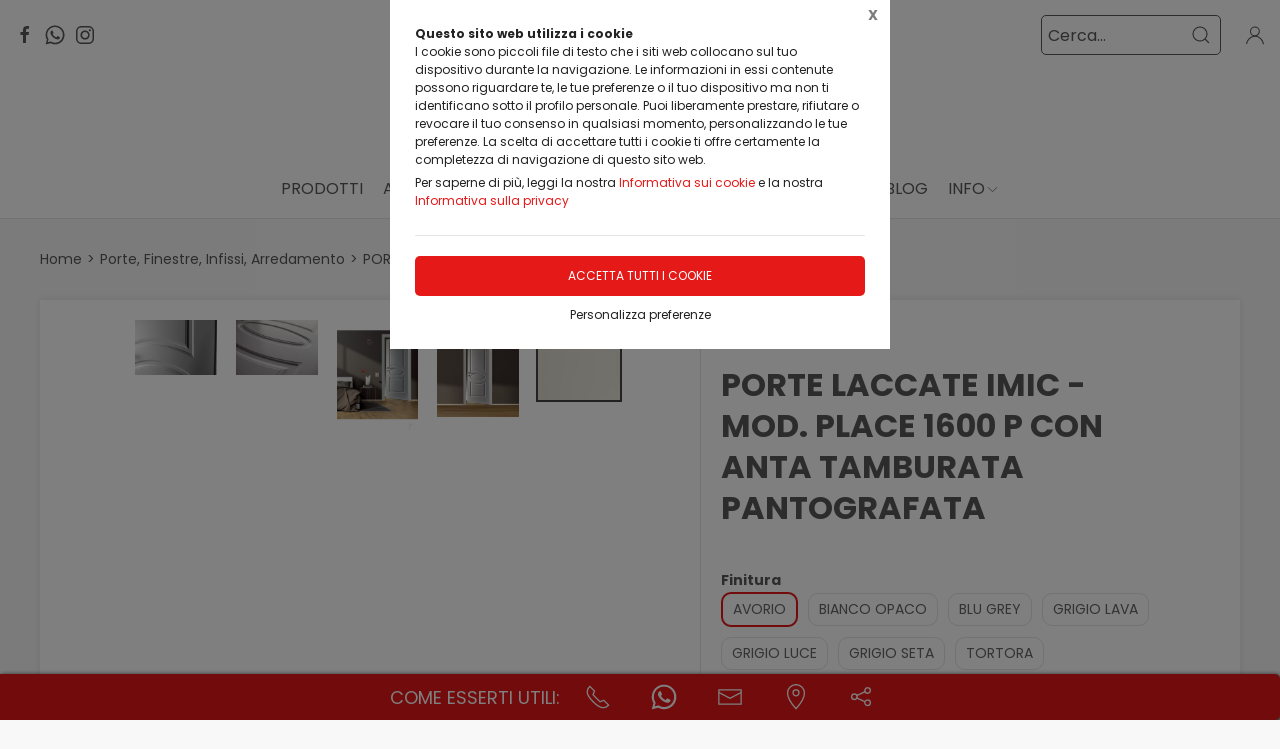

--- FILE ---
content_type: text/html;charset=UTF-8
request_url: https://fratelliliga.com/prodotti/porte-interne-moderne-imic/laccate/porte-laccate-imic-mod-place-1600-con-anta-tamburata-pantografata/1864003,1082398
body_size: 37521
content:
<!DOCTYPE html>
<html lang="it">
<head>
	<!--
  ____                 _                  _   _      _   ____  _ _       
 / ___| _   _ _ __    / \   _ __  _ __   | \ | | ___| |_/ ___|(_) |_ ___ 
 \___ \| | | | '_ \  / _ \ | '_ \| '_ \  |  \| |/ _ \ __\___ \| | __/ _ \
  ___) | |_| | | | |/ ___ \| |_) | |_) | | |\  |  __/ |_ ___) | | ||  __/
 |____/ \__, |_| |_/_/   \_\ .__/| .__/  |_| \_|\___|\__|____/|_|\__\___|
        |___/              |_|   |_| -->
<meta name="referrer" content="always" />
<meta http-equiv="content-language" content="it" />
<meta http-equiv="Content-Type" content="text/html; charset=UTF-8" />
<meta name="robots" content="index,follow" />
<meta name="google-site-verification" content="O2YtfyP1nTZMKkTeEMsSlMNwq9SBG55OdpVeWTabr2w" />
<meta name="facebook-domain-verification" content="a24lqcx7slqem4ka5ovpsvxxzmk30e" />
<link rel="icon" href="//files.synapp.it/1000748/foto/aziende/favicon/O/1516717762707_icona_O.png" />
<title>PORTE LACCATE IMIC - MOD. PLACE 1600 P  CON ANTA TAMBURATA PANTOGRAFATA - Casteldaccia (Palermo)</title>
	<link id="page-url-canonical" rel="canonical" href="https://fratelliliga.com/prodotti/porte-interne-moderne-imic/laccate/porte-laccate-imic-mod-place-1600-con-anta-tamburata-pantografata/1864003,1082398"/>
	<meta property="og:image" content="https://files.synapp.it/1000748/foto/prodotti/B/1575300652245_catalogo_imic_2019_page-0073_B.jpg"/>
	<meta property="og:url" content="https://fratelliliga.com/prodotti/porte-interne-moderne-imic/laccate/porte-laccate-imic-mod-place-1600-con-anta-tamburata-pantografata/1864003,1082398"/>
	<meta property="og:title" content="PORTE LACCATE IMIC - MOD. PLACE 1600 P  CON ANTA TAMBURATA PANTOGRAFATA - Casteldaccia (Palermo)"/>
	<meta property="og:description" content="Laccate - PORTE LACCATE IMIC - MOD. PLACE 1600 P CON ANTA TAMBURATA PANTOGRAFATA a Casteldaccia (Palermo) in Via Leonardo Sciascia, 6"/>
		<meta name="description" content="Laccate - PORTE LACCATE IMIC - MOD. PLACE 1600 P CON ANTA TAMBURATA PANTOGRAFATA a Casteldaccia (Palermo) in Via Leonardo Sciascia, 6" />
	<link rel="dns-prefetch" href="files.synapp.it">
<link rel="preconnect" href="files.synapp.it">
<link rel="dns-prefetch" href="themes.synapp.it">
<link rel="preconnect" href="themes.synapp.it">

<meta name="viewport" content="width=device-width, initial-scale=1">
<script type="application/ld+json">{"@context":"http://schema.org","@type":"Product","name":"PORTE LACCATE IMIC - MOD. PLACE 1600 P  CON ANTA TAMBURATA PANTOGRAFATA","url":"/prodotti/porte-interne-moderne-imic/laccate/porte-laccate-imic-mod-place-1600-con-anta-tamburata-pantografata/1864003,1082398","image":"https://files.synapp.it/1000748/foto/prodotti/N/1575300652245_catalogo_imic_2019_page-0073_N.jpg/porte-laccate-imic---mod-place-1600-p--con-anta-tamburata-pantografata.jpg","description":"PLACE \u0026egrave; la nuova collezione di lacccati moderna scelta da noi per il\u0026nbsp;mix perfetto tra eleganza e tecnologia. PLACE MOD. 1600 P\u0026nbsp;-\u0026nbsp;Porta da interno in legno laccato con anta tamburata pantografata.\u0026nbsp; Porte per interni di ottima fattura adatte per impreziosire gli spazi, belle da vedere e da toccare. Place \u0026egrave; una linea con l\u0027anta tamburata pantografata - LACCATA.\u0026nbsp; Unisce l\u0026rsquo;utilizzo intelligente della tecnologia al design classico per produrre immagini con un effetto visivo tridimensionale che trasmettono piacere ed emozione. Anta tamburata pantografata. Dotazione di serie (anta battente): Ferramenta cromo-satinata (serratura patent e cerniere anuba). Stipite telescopico raggio 2 \u0026ndash; spessore muro cm. 10/12,5. Coprifili piatti cm. 8,0 con aletta da cm. 2,5 (le aste coprifili non sono tagliate a 45\u0026deg;). Guarnizione di battuta. Contropiastra \u0026ldquo;PORTA IMIC\u0026rdquo;. Dimensioni standard luce netta passaggio: L 60-70-80 x H 210. Imballo Scatola di cartone. \u0026nbsp; Finiture: Bianco,\u0026nbsp;Avorio, Tortora, Blu Grey, Grigio Lava, Grigio Luce, Grigio Seta e Verde Agave. Varianti:\u0026nbsp; - Scorrevole: a scomparsa, spessore muro 11/12,5 cm. - stipite centrato (inclusa maniglia a vaschetta tonda cieca e trascinatore, finitura ottone lucido o cromo satinato \u0026ndash; senza serratura); a scomparsa doppia anta, spessore muro 11/12,5 cm. - stipite centrato ((inclusa maniglia a vaschetta tonda cieca e trascinatore, finitura ottone lucido o cromo satinato \u0026ndash; senza serratura); esterno muro, completa di binario a mantovana, spessore muro 11/12,5 cm.(inclusa maniglia a vaschetta tonda cieca e trascinatore, finitura ottone lucido o cromo satinato \u0026ndash; senza serratura); esterno muro doppia anta, completa di binario a mantovana, spessore muro 11/12,5 cm. (inclusa maniglia a vaschetta tonda cieca e trascinatore, finitura ottone lucido o cromo satinato \u0026ndash; senza serratura); a due ante sovrapposte. - A Libro, a due ante simmetriche (escluso modello vano vetro). - Rototraslante, con serratura patent magnetica eslusa misura luce netta passaggio cm. 60.\u0026nbsp; - Porta a 2 ante battente: 2 ante simmetriche (mis. luce netta passaggio cm.: 60+60, 70+70, 80+80); 2 ante asimmetriche misura luce netta passaggio cm. 70+30, 80+30 disegno modello solo su anta grande. Maggiorazioni per: 1. Stipite raggio 2 da 8 cm. oppure da\u0026nbsp;13 cm. 2. Ferramenta: maniglia a vaschetta quadra cieca e trascinatore, finitura cromo satinata - senza serratura; kit serratura con gancio e maniglia vaschetta tonda con nottolino per porta scorrevole a scomparsa o esterno muro, finitura ottone lucido o cromo satinato; kit serratura con gancio e maniglia a vaschetta quadra con nottolino per porta scorrevole a scomparsa esterno muro, finitura cromo satinato; kit serratura con gancio e maniglia vaschetta tonda con chiave e cilindro per porta scorrevole a scomparsa o esterno muro; kit serratura con gancio e maniglia a vaschetta quadra con chiave e cilindro per porta scorrevole a scomparsa esterno muro; kit maniglietta tonda con frizione per porta a libro; kit maniglietta quadra con frizione per porta a libro. Serratura patent magnetica e 3 cerniere a scomparsa regolabili su tre assi - porta non assemblata. 3. Laccatura di colore diverso dallo standard. 4. Fuori misura in larghezza misura netta passaggio cm. 65/75/85/90. 5. Imballo Bancale (pallet+pedana+cartone+pellicola trasparente). \u0026nbsp; I campioni di colori e materiali hanno valore indicativo. Su richiesta \u0026egrave; possibile avere colori a campione RAL. \u0026nbsp;","sku":"1082398","category":"PORTE INTERNE MODERNE IMIC \u003e Laccate","mpn":"PRD-1082398","offers":{"@type":"Offer","price":742.98,"priceCurrency":"EUR","itemCondition":"https://schema.org/NewCondition","availability":"https://schema.org/InStock","availableAtOrFrom":{"@type":"Place","name":"F.lli Liga s.n.c. di Gaetano Antonio e Maurizio","branchCode":"1000748"}}}</script>
<script type="application/ld+json">{"@context":"http://schema.org","@type":"BreadcrumbList","ItemListElement":[{"@type":"ListItem","position":1,"name":"Porte, Finestre, Infissi, Arredamento","item":"https://fratelliliga.com/prodotti/1864003"},{"@type":"ListItem","position":2,"name":"PORTE INTERNE MODERNE IMIC","item":"https://fratelliliga.com/prodotti/porte-interne-moderne-imic/1864003,1013177,0,0"},{"@type":"ListItem","position":3,"name":"Laccate","item":"https://fratelliliga.com/prodotti/porte-interne-moderne-imic/laccate/1864003,1014064,0,0"}]}</script>
<style id="critical_css">
    
	#s4u-footer, #s4u-correlati, #nav-offcanvas, #cart-offcanvas { content-visibility: auto; contain-intrinsic-size: 1000px; }
	
	@media (min-width: 1200px) {
		.uk-width-1-3\@l {
		    width: calc(100% * 1 / 3.001);
		}
	}
	
	@media (min-width: 640px) {
		.uk-width-1-2\@s {
		    width: 50%;
		}
	}
	
	
	body { overflow-x: hidden;}
    .bar-call-to-action.s a { padding: 10px 15px; width: 26px; height: 26px;}
    #cookie-bar p { font-size: 12px !important; margin: 0px; margin-bottom: 5px;}
    
	.uk-breadcrumb { display: flex; flex-wrap: wrap; padding: 0; list-style: none; }
	/*.detail-breadcrumb .uk-breadcrumb { margin: 30px 0px !important; }*/
	.uk-breadcrumb>*>* { display: inline-block; font-size: .875rem; color: #535353; }
	.uk-breadcrumb>* { flex: none; }
	
	.s4u-main-menu a.uk-navbar-item.uk-link-muted.uk-icon{ padding: 0 10px;} 
	
	.uk-card-small.uk-card-body, .uk-card-small .uk-card-body { padding: 20px 20px; }
	
	.uk-navbar-dropdown { display: none; }
	.uk-navbar-dropdown.uk-open, .uk-dropdown.uk-open {display: block !important;}
	.uk-navbar { display: flex; position: relative; border-bottom: 1px solid #e5e5e5;}
	.uk-sticky .uk-navbar { border: none; }
	.uk-navbar-left, .uk-navbar-right, .uk-navbar-center, .uk-navbar-center-left>*, .uk-navbar-center-right>* { display: flex; align-items: center; }
	.uk-navbar-left, .uk-navbar-right, .uk-navbar-center:only-child { flex-wrap: wrap; }
	.uk-navbar-center:only-child { margin-left: auto; margin-right: auto; position: relative;}
	.uk-navbar-nav { display: flex; margin: 0; padding: 0; list-style: none; }
	.uk-navbar-nav>li>a, .uk-navbar-item, .uk-navbar-toggle { display: flex; justify-content: center;  align-items: center; box-sizing: border-box;  min-height: 80px; padding: 0 10px; font-size: .875rem; text-decoration: none; }
	.uk-navbar-nav>li>a { text-transform: uppercase; }
	#s4u-header { z-index: 981;}
	#s4u-header .uk-navbar-nav > li > a, #s4u-header .uk-navbar-item, #s4u-header .uk-navbar-toggle { font-size: 16px; min-height: 58px; }
	.uk-navbar-right { margin-left: auto; }
	
	.uk-navbar-nav>li>a, .uk-navbar-item, .uk-navbar-toggle { display: flex; justify-content: center; align-items: center;  box-sizing: border-box; min-height: 80px; padding: 0 10px; font-size: .875rem; font-family: Poppins,sans-serif; text-decoration: none;}
	
	.tm-shine { position: relative; overflow: hidden; }
	.uk-margin-small-top { margin-top: 10px !important; }
	[class*='uk-float-'] { max-width: 100%; }
	.uk-float-left { float: left; }
	.uk-iconnav { display: flex; flex-wrap: wrap; margin: 0; padding: 0; list-style: none; margin-left: -10px; }
	.uk-iconnav>* { padding-left: 10px; }
	*+.uk-margin { margin-top: 20px !important; }
	.uk-margin { margin-bottom: 20px; }
	.uk-margin-right { margin-right: 20px !important; }
	.uk-margin-small-right { margin-right: 10px !important; }
	.uk-margin-remove { margin: 0 !important;}
	.uk-search { display: inline-block; position: relative; max-width: 100%; margin: 0; }
	.uk-search-default .uk-search-icon { width: 40px;}
	.uk-search .uk-search-icon-flip { right: 0; left: auto; }
	.uk-search .uk-search-icon { position: absolute; top: 0; bottom: 0; left: 0; display: inline-flex; justify-content: center; align-items: center; color: #535353; }
	.uk-icon { margin: 0; border: none; border-radius: 0; overflow: visible; font: inherit; color: inherit; text-transform: none; padding: 0; background-color: transparent; display: inline-block; fill: currentcolor; line-height: 0; }
	.uk-search-input { padding-right: 30px; }
	.uk-search-default .uk-search-input { height: 40px; padding-left: 6px; padding-right: 30px !important; background: transparent; border: 1px solid #e5e5e5; }
	.uk-search-default .uk-search-icon-flip ~ .uk-search-input { padding-right: 40px; }
	.uk-search-input { box-sizing: border-box; margin: 0; border-radius: 0; font: inherit; overflow: visible; -webkit-appearance: none; vertical-align: middle; width: 100%; border: none; color: #666; }
	.uk-border-rounded { border-radius: 5px; }
	.uk-margin-medium-right {  margin-right: 40px !important; }
	.uk-flex-right { justify-content: flex-end; }
	
	.uk-grid { display: flex; flex-wrap: wrap; margin: 0; padding: 0; list-style: none; }
	
	.uk-grid+.uk-grid-collapse, .uk-grid+.uk-grid-row-collapse, .uk-grid-collapse>.uk-grid-margin, .uk-grid-row-collapse>.uk-grid-margin {
    margin-top: 0 !important; }
	[class*='uk-child-width']>* { box-sizing: border-box; width: 100%; }
	[class*='uk-width'] { box-sizing: border-box; width: 100%; max-width: 100%; }
	
	.uk-grid-collapse, .uk-grid-column-collapse { margin-left: 0; }
	.uk-grid-collapse>*, .uk-grid-column-collapse>* { padding-left: 0; }
	.uk-slideshow-items { position: relative; z-index: 0;  margin: 0; padding: 0; list-style: none; overflow: hidden; }

	.uk-slideshow-items>* { position: absolute; top: 0; left: 0; right: 0; bottom: 0; overflow: hidden; will-change: transform, opacity; touch-action: pan-y; }*/
	.tm-media-box-wrap { position: relative; height: 100%; margin: 0; }
	.tm-media-box-wrap>* { position: absolute;  top: 50%; left: 50%; transform: translate(-50%, -50%); display: block; max-width: 100%; max-height: calc(100%); }
	.uk-container { box-sizing: content-box; max-width: 1200px; margin-left: auto; margin-right: auto; padding-left: 15px; padding-right: 15px; }
	.uk-container-large {  max-width: 1600px; }
	
	#s4u-header-lingue a { color: #8f8f8f; display:inline-block; padding:4px;}
	#s4u-header-lingue a.s4u-current-lingua {
	    cursor: default;
	    font-weight: bold;
	    border: 1px solid #b0b0b0;
	    margin: 2px 0px;
	    padding: 0px 10px;
    	border-radius: 20px;
	    color: #535353;
	}
	#s4u-header-lingue { display: inline-block; margin-left: 30px; text-transform: uppercase; background: #fff; }

	.tm-product-card.tm-product-card-box .uk-card-media-top img, .s4u-widget .uk-slider-container .tm-product-card .tm-product-card-media img { height: 200px; object-position: top; display: inline-block;}
	#cookie-bar > div { margin: 0px auto; }
	.uk-search-default .uk-search-input { border: 1px solid #595959 !important;  }
	
	.uk-pagination .uk-active span {
		border-radius: 24px;
	    padding: 0px 10px;
	    border: 1px solid #595959;
	   	margin-top: -1px;
	   	margin-left: 12px;
	   	margin-right: -7px;
	}
	
	.uk-pagination { margin-left: 0px !important; }
	.uk-pagination>* { padding-left: 18px !important; }
	.uk-pagination .uk-active, .uk-pagination li:first-child { padding-left: 0px !important;}
	
	.uk-label.s4u-product-disponibilita { font-size: 10px; }
	.uk-dotnav>* { padding-bottom:12px;}
	
	.s4u-uk-card-body-overlay .uk-card { position: relative !important; }
	.s4u-uk-card-body-overlay .uk-card-body { position: absolute  !important; bottom: 0px; left:0; right:0; padding:10px; }
	.s4u-uk-card-body-overlay-background { display:none; opacity: 0.5; position:absolute; top:0; bottom:0; left:0; right:0; }
	.s4u-uk-card-body-overlay .s4u-uk-card-body-overlay-background { display: block; }
	.s4u-uk-card-body-overlay h3, .s4u-uk-card-body-overlay p, .s4u-uk-card-body-overlay span { position:relative; z-index:2;  }
	
	.uk-slidenav.uk-position-small { margin: 15px 0;}
	
	.s4u-active-prev-prev, .s4u-active-next-next, .uk-slider-nav.uk-dotnav li:nth-child(3) { opacity: .3; }
	.uk-slider-nav.uk-dotnav>*>*, .uk-slideshow-nav.uk-dotnav>*>* { background: #fff; border: 1px solid rgb(86 86 86); }
	.uk-slider .uk-dotnav>.uk-active > *, .uk-slideshow-nav.uk-dotnav > .uk-active > * { background-color: #ccc; border-color: #9c9c9c;}
	
	.s4u-active { opacity: 1 !important; }
	.s4u-active-prev, .s4u-active-next { opacity: .5 !important; }
	.uk-slider-nav.uk-dotnav, .uk-slideshow-nav.uk-dotnav { width: 110px; margin: 0 auto; overflow: hidden; flex-wrap: nowrap; justify-content:left !important; }
	.uk-slider-nav.uk-dotnav li, .uk-slideshow-nav.uk-dotnav li { display: inline-block; position: relative; left: 44px; transition: .2s transform,.2s left;}

	.s4u-widget-mappa .uk-container-xsmall .wdg-mappa{ padding:0px 7px; font-size: 13px; }
	.s4u-widget-mappa .uk-container-small .wdg-mappa { padding:0px 15px; font-size: 14px; }
	
	/*.uk-slider-items.uk-grid {
	    justify-content: center;
	}*/
	
	a.tm-media-box  { position: relative;}
	.s4u-icon-play-video { position: absolute; top: 50%; left: 50%; transform: translate(-50%, -50%); color: #fff !important; background: #000 !important; border-radius: 100% !important; }
	
	
	.s4u-widget-slider_banner .s4u-slide-desktop .uk-overlay {padding: 30px 50px 50px; margin: 60px; }
	.s4u-widget-slider_banner .s4u-slide-desktop .uk-overlay.uk-position-top-center, .s4u-widget-slider_banner .uk-overlay.uk-position-bottom-center { margin: 30px 0px; }
	.s4u-widget-slider_banner .s4u-slide-desktop .uk-overlay.uk-position-center{ margin: 0px; }
	.s4u-widget-slider_banner .s4u-slide-desktop .uk-overlay.uk-position-center-left, .s4u-widget-slider_banner .uk-overlay.uk-position-center-right { margin: 0px 60px; }
	
	
	.s4u-widget-slider_banner .s4u-slide-mobile .uk-overlay {padding: 30px 50px; margin: 0px; }
	
	
	.s4u-widget-slider_banner .uk-overlay p { line-height: 1.2em; }
	.s4u-widget-slider_banner .uk-overlay .uk-button { text-transform: inherit; }
	
	.uk-slideshow-items .uk-button-large {
	    padding: 5px 60px;
	    line-height: 53px;
	    font-size: 25px;
	}
	
	.uk-slideshow-items .uk-button-small {
	    padding: 0px 30px;
	    line-height: 38px;
	    font-size: 18px;
	}
	
	.s4u-widget-product-single .s4u-product-single {  margin: 0px auto;}
	.s4u-product-single { text-align: center; }
	.s4u-product-single .s4u-product-title { font-size: 44px; }
	.s4u-product-single .s4u-product-disponibilita { font-size: 20px; text-transform: lowercase; }
	.s4u-product-single .s4u-element-urgency span { font-size: 16px; text-transform: lowercase;}
	.s4u-product-single .tm-product-card-prices { font-size: 16px; }
	.s4u-product-single .tm-product-card-price { font-size: 45px; margin-bottom: 15px; }
	.s4u-product-single .uk-button-small {  padding: 14px 50px; font-size: 25px; border-radius: 30px; } 
	.s4u-product-single .s4u-product-media img { border-radius: 36px; }
	
	
	.s4u-product-double { text-align: center; }
	.s4u-product-double .s4u-product-title { font-size: 34px; }
	.s4u-product-double .s4u-product-disponibilita { font-size: 20px; text-transform: lowercase; }
	.s4u-product-double .s4u-element-urgency span { font-size: 16px; text-transform: lowercase;}
	.s4u-product-double .tm-product-card-prices { font-size: 16px; }
	.s4u-product-double .tm-product-card-price { font-size: 45px; }
	.s4u-product-double .uk-button-small {  padding: 14px 50px; font-size: 25px; border-radius: 30px; } 
	.s4u-product-double .s4u-product-media img { border-radius: 26px; }
	
	.s4u-widget.uk-padding.uk-padding-remove-horizontal.uk-padding-remove-bottom { padding-bottom: 0px !important; }
	.s4u-widget.uk-padding.uk-padding-remove-horizontal.uk-padding-remove-top { padding-top: 0px !important; }
	 
	
	@media (max-width: 640px) {
	  .s4u-product-single .s4u-product-title { font-size: 30px; }
	  .s4u-product-single .uk-button-small {  font-size: 18px; padding: 10px 40px; } 
	  .s4u-product-single .tm-product-card-price { font-size: 35px; }
	  .s4u-product-single .s4u-product-media img { border-radius: 26px; }
	  
	  .s4u-product-double { text-align: left !important; margin-bottom: 20px !important; border: 1px solid #ccc; padding: 10px !important; margin: 1% !important; border-radius: 10px; width: 48% !important; }
	  .s4u-product-double .s4u-product-title { font-size: 15px; font-weight: 500; }
	  .s4u-product-double .uk-button-small {  font-size: 12px; padding: 4px 8px; border-radius: 20px; } 
	  .s4u-product-double .tm-product-card-price { font-size: 20px; }
	  .s4u-product-double .s4u-product-media img  { border-radius: 12px;}
	  .s4u-product-double .s4u-product-disponibilita { font-size: 14px; text-transform: lowercase; }
	  .s4u-product-double .s4u-element-urgency span { font-size: 12px; text-transform: lowercase;}
	  
	  .s4u-widget-slider_banner .uk-overlay { padding: 20px 40px; margin: 20px; }
	  .s4u-widget-slider_banner .uk-overlay.uk-position-top-center, .s4u-widget-slider_banner .uk-overlay.uk-position-bottom-center { margin: 20px 0px; }
	  .s4u-widget-slider_banner .uk-overlay.uk-position-center{ margin: 0px; }
		  
	}
	
	@media (max-width: 480px) {
		.s4u-product-double .uk-button-small {  font-size: 10px; padding: 4px 8px; border-radius: 20px; }
	}
	
	@media (min-width: 640px) {
		.uk-container { padding-left: 30px; padding-right: 30px; }
	}
	@media (min-width: 960px){
		.uk-flex-center\@m { justify-content: center; }
		.uk-width-expand\@m { flex: 1; min-width: 1px; }
		.tm-product-info { min-width: 390px; border-top: none; border-left: 1px solid #E5E5E5; }
		.uk-width-2-5\@m { width: 40%;}
		.uk-width-1-4\@m { width: 25%; }
		.uk-container { padding-left: 40px;  padding-right: 40px; }
		.uk-hidden\@m { display: none !important; }
		.tm-filters.uk-offcanvas { position: static; display: block; }
		.tm-filters.uk-offcanvas .uk-offcanvas-bar { position: static; overflow: visible; width: auto; transform: none; background: none;}
		.uk-slider-items .tm-product-card.tm-product-card-box { margin-bottom: 20px;}
		
	    .tm-product-card.tm-product-card-box.tm-product-card-grid .uk-card {
	        flex-direction: column;
	        max-width: 300px;
	    }
	    
		
	}
	
	@media (min-width: 1280px){
		.s4u-widget.uk-padding { padding-top: 60px !important; padding-bottom: 60px !important;}
		.s4u-widget .uk-container { padding-left: 120px !important; padding-right: 120px !important;}
		.s4u-widget .uk-container.uk-padding-remove { padding:0px !important;}
		.s4u-widget-section.uk-padding-remove .uk-container.uk-padding-remove .s4u-wysiwyg.uk-padding { padding-left: 120px !important; padding-right: 120px !important;}
		.s4u-widget-section.uk-padding-remove .uk-card-media-right { padding-left: 0px !important;}
		.s4u-widget-section.uk-padding-remove .uk-grid>* { padding-left: 0px !important; }
	}
	
	@media (min-width: 1600px){
		.uk-width-1-5\@xl { width: 20%;}
	}
	@media (max-width: 375px) {
		.detail-breadcrumb .uk-breadcrumb { margin: 10px 0px !important;}
		/*.uk-slideshow-items { height: 206px;}*/
		/*#s4u-product-gallery { height: 206px; }*/
	}
	@media (max-width: 960px) {
		.uk-breadcrumb { overflow: auto; flex-wrap: nowrap; }
		#s4u-header-lingue { display: block; text-align: right; padding-right: 10px; margin: 0px;}
		#s4u-header-lingue a { padding: 3px 15px; font-size: 16px;}
		.uk-breadcrumb>li { display: inline !important; }
		.uk-dotnav>* {flex: none; padding-left: 12px;}
		
		.tm-product-card.tm-product-card-box:not(.tm-product-card-grid) .uk-card-media-top img, 
		.s4u-widget .uk-slider-container .tm-product-card:not(.tm-product-card-grid) .tm-product-card-media img { height: 120px;}
		
		.tm-product-card.tm-product-card-box.tm-product-card-grid .uk-card {
	        max-width: 360px;
	    }
	    
	    .tm-product-card.tm-product-card-grid {
	        align-items: center;
	    }
		
		.s4u-col-gallery, .tm-product-info { width: 100% !important;}
		.uk-width-3-4 { width: 75%;}
		.s4u-widget-schede-all {right: calc(50% - 56px);}
		#s4u-header-lingue { border-top: 1px solid #e5e5e5; border-bottom: 1px solid #e5e5e5; }
		.uk-button-large { padding: 0px 30px !important; }
		
		.product-single figure { margin-bottom:20px !important; }
		.s4u-widget.uk-padding { padding-top: 40px !important; padding-bottom: 40px !important;}
		
	}
	</style>
	<link rel="preload" href="//themes.synapp.it/flex/assets/css/tema1/style.css?v=2.8.20250423.01" as="style" crossorigin />
	<link rel="stylesheet" type="text/css" media="all" href="//themes.synapp.it/flex/assets/css/tema1/style.css?v=2.8.20250423.01" crossorigin />
	
	
	<!-- FONT -->
			<!-- 
			<link rel="preconnect" href="https://fonts.googleapis.com"> -->
			<link rel="preconnect" href="https://fonts.gstatic.com" crossorigin>
			
			<!-- link href="//files.synapp.it/font.css" rel="stylesheet"/ -->
			<link rel="preload" href="https://fonts.gstatic.com/s/poppins/v22/pxiEyp8kv8JHgFVrJJnecnFHGPezSQ.woff2" crossorigin as="font">
			<link rel="preload" href="https://fonts.gstatic.com/s/poppins/v22/pxiEyp8kv8JHgFVrJJfecnFHGPc.woff2" crossorigin as="font">
			<link rel="preload" href="https://fonts.gstatic.com/s/poppins/v22/pxiByp8kv8JHgFVrLCz7Z1JlFd2JQEl8qw.woff2" crossorigin as="font">
			<link rel="preload" href="https://fonts.gstatic.com/s/poppins/v22/pxiByp8kv8JHgFVrLCz7Z1xlFd2JQEk.woff2" crossorigin as="font">
			<style>
			@font-face {font-family:'Poppins';font-style:normal;font-weight:400;font-display:swap;src:url(https://fonts.gstatic.com/s/poppins/v22/pxiEyp8kv8JHgFVrJJnecnFHGPezSQ.woff2) format('woff2');unicode-range:U+0100-02BA, U+02BD-02C5, U+02C7-02CC, U+02CE-02D7, U+02DD-02FF, U+0304, U+0308, U+0329, U+1D00-1DBF, U+1E00-1E9F, U+1EF2-1EFF, U+2020, U+20A0-20AB, U+20AD-20C0, U+2113, U+2C60-2C7F, U+A720-A7FF;}
@font-face {font-family:'Poppins';font-style:normal;font-weight:400;font-display:swap;src:url(https://fonts.gstatic.com/s/poppins/v22/pxiEyp8kv8JHgFVrJJfecnFHGPc.woff2) format('woff2');unicode-range:U+0000-00FF, U+0131, U+0152-0153, U+02BB-02BC, U+02C6, U+02DA, U+02DC, U+0304, U+0308, U+0329, U+2000-206F, U+20AC, U+2122, U+2191, U+2193, U+2212, U+2215, U+FEFF, U+FFFD;}
@font-face {font-family:'Poppins';font-style:normal;font-weight:700;font-display:swap;src:url(https://fonts.gstatic.com/s/poppins/v22/pxiByp8kv8JHgFVrLCz7Z1JlFd2JQEl8qw.woff2) format('woff2');unicode-range:U+0100-02BA, U+02BD-02C5, U+02C7-02CC, U+02CE-02D7, U+02DD-02FF, U+0304, U+0308, U+0329, U+1D00-1DBF, U+1E00-1E9F, U+1EF2-1EFF, U+2020, U+20A0-20AB, U+20AD-20C0, U+2113, U+2C60-2C7F, U+A720-A7FF;}
@font-face {font-family:'Poppins';font-style:normal;font-weight:700;font-display:swap;src:url(https://fonts.gstatic.com/s/poppins/v22/pxiByp8kv8JHgFVrLCz7Z1xlFd2JQEk.woff2) format('woff2');unicode-range:U+0000-00FF, U+0131, U+0152-0153, U+02BB-02BC, U+02C6, U+02DA, U+02DC, U+0304, U+0308, U+0329, U+2000-206F, U+20AC, U+2122, U+2191, U+2193, U+2212, U+2215, U+FEFF, U+FFFD;}
</style>
			<style id="custom_theme">
		html, .uk-logo { font-family: 'Poppins', sans-serif !important; }
		.uk-h1, .uk-h2, .uk-h3, .uk-h4, .uk-h5, .uk-h6, .uk-heading-2xlarge, .uk-heading-large, .uk-heading-medium, .uk-heading-small, .uk-heading-xlarge, h1, h2, h3, h4, h5, h6, .s4u-main-menu a { font-family: 'Poppins', sans-serif !important; }
		/* Hover + Focus */
		.uk-navbar-dropdown-nav > li > a:hover,
		.uk-navbar-dropdown-nav > li > a:focus,
		.uk-navbar-nav>li:hover>a, .uk-navbar-nav>li>a:focus, .uk-navbar-nav>li>a.uk-open,
		a, a:hover, .uk-link,
		.uk-text-meta,
		.tm-product-card-sale,
		a.uk-link-heading:hover, .uk-link-heading a:hover, .uk-link-toggle:hover .uk-link-heading, .uk-link-toggle:focus .uk-link-heading, .s4u-button-inverse,
		#s4u-header-lingue a:hover { color:  #E61919; }
		.uk-text-primary { color:  #E61919 !important; }
		.uk-light .uk-button-primary, .uk-section-primary:not(.uk-preserve-color) .uk-button-primary, .uk-section-secondary:not(.uk-preserve-color) .uk-button-primary, .uk-tile-primary:not(.uk-preserve-color) .uk-button-primary, .uk-tile-secondary:not(.uk-preserve-color) .uk-button-primary, .uk-card-primary.uk-card-body .uk-button-primary, .uk-card-primary>:not([class*='uk-card-media']) .uk-button-primary, .uk-card-secondary.uk-card-body .uk-button-primary, .uk-card-secondary>:not([class*='uk-card-media']) .uk-button-primary, .uk-overlay-primary .uk-button-primary,
		.uk-background-primary,
		.uk-button-primary,
		.uk-section-primary,
		.uk-badge1,
		.uk-button-primary:hover,
		.uk-button-primary,
		.s4u-ecommerce-cart-ajax-count.uk-badge { background-color: #E61919; color: #fff !important; }
		.tm-variations>.uk-active>a,
		.uk-input:focus, .s4u-button-inverse{ border-color: #E61919; }
		.s4u-button-inverse {background: transparent;}
		.uk-button-medium {
		    padding: 10px 15px;
		    line-height: 25px;
		}
		
		#s4u-popup-button svg, #s4u-popup-button-desktop svg, #s4u-popup-button-mobile svg { fill: #fff !important;}

		
		
		
		.tm-variations>.uk-active>a {color: #666; border: 2px solid #E61919;}
		.uk-button-default { color: #333;}
		.uk-button-default:hover { color: #333; border: 1px solid #333;}
		.s4u-widget-section .uk-button-default, .s4u-widget-slider .uk-button-default, .s4u-widget-form .uk-button-default, .s4u-widget-slider_banner .uk-button-default { color: #fff !important; font-weight: bold; border: 1px solid #fff; }
		
		.s4u-wysiwyg .uk-slider { padding: 0px;}
		.s4u-wysiwyg .uk-slider-items > div {
			 background: #E6191910;
			 border: 4px solid #fff;
			 padding-left: 0px;
		}
		.s4u-wysiwyg .uk-slider .uk-card {
		    margin: 16px;
		    border-radius: 10px;
		    background: #fff;
		}
		
		
		.s4u-wysiwyg .uk-slider .uk-grid {
		    margin-left: 0px;
		}
		
		.s4u-wysiwyg .uk-accordion { padding: 5px;}
		
		.s4u-prodotto-informazioni  { margin-bottom: 15px; }
		.s4u-prodotto-informazioni .uk-accordion { margin: 5px 0px; }
		.s4u-prodotto-informazioni .uk-accordion li .uk-accordion-title, .s4u-wysiwyg .uk-accordion > li .uk-accordion-title { border-radius: 10px; border-bottom: none; background: transparent !important;}
		.s4u-prodotto-informazioni .uk-accordion li, .s4u-wysiwyg .uk-accordion > li {
		    margin-bottom: 14px !important;
		    border-radius: 10px;
		    border: none;
		    background: #E6191910;
		}
		
		.s4u-prodotto-informazioni .uk-accordion .uk-accordion-content, .s4u-wysiwyg .uk-accordion .uk-accordion-content {
		    margin: 0px;
		    padding: 0px 20px !important;
		    background: transparent !important;
		}
		
		.s4u-prodotto-informazioni .s4u-accordion-title .uk-accordion-title { cursor:auto;} 
		.s4u-prodotto-informazioni .s4u-accordion-no-icon .uk-accordion-title::before {
			background: none; display: none;
		}
		.s4u-prodotto-informazioni .uk-accordion-title { padding: 12px; font-weight: normal; padding: 10px;}
		.s4u-prodotto-informazioni .uk-accordion { margin: 3px 0px; }
		.s4u-prodotto-informazioni .uk-accordion li { margin-bottom: 0px !important; }
		
		.s4u-product-double { max-width: 640px; }
		.s4u-product-double.tm-product-card.tm-product-card-box .uk-card-media-top img { height: 450px; max-height: 450px; object-fit: contain; object-position: top;}
		.s4u-product-double .tm-product-card-title { font-size: 24px;}
		.s4u-product-double .uk-card { display: block !important;  }
		
		.s4u-product-double .tm-media-box { padding: 0px;}
		.s4u-product-double .uk-label.s4u-product-disponibilita { font-size: 13px;}
		
		@media (max-width: 1280px) {
			.s4u-product-double.tm-product-card.tm-product-card-box .uk-card-media-top img  { height: 350px; }
		}
		
		@media (max-width: 960px) {
			.s4u-product-double.tm-product-card.tm-product-card-box .uk-card-media-top img  { height: 250px; }
		}
		
		@media (max-width: 640px) {
			.s4u-product-double  { margin-bottom: 20px !important; }
		}
		

		
		
		</style>
	<link rel="preload" href="//files.synapp.it/1000748/foto/prodotti-varianti/N/1575300510886_laccato-avorio-1613x1575_N.jpg/1-porte-laccate-imic---mod-place-1600-p--con-anta-tamburata-pantografata.jpg" as="image" media="(max-width: 480px)">
	<link rel="preload" href="//files.synapp.it/1000748/foto/prodotti-varianti/L/1575300510886_laccato-avorio-1613x1575_L.jpg/1-porte-laccate-imic---mod-place-1600-p--con-anta-tamburata-pantografata.jpg" as="image" media="(min-width: 480.1px)">
	<link rel="preload" href="//themes.synapp.it/flex/assets/js/uikit.min.js" as="script" crossorigin />
	<link rel="preload" href="//themes.synapp.it/flex/assets/js/uikit-icons.min.js" as="script" crossorigin />
	<style id="s4u_css">
/* Datepicker.js - https://github.com/qodesmith/datepicker */
.qs-datepicker-container{font-size:1rem;font-family:sans-serif;color:#000;position:absolute;width:15.625em;display:-webkit-box;display:-ms-flexbox;display:flex;-webkit-box-orient:vertical;-webkit-box-direction:normal;-ms-flex-direction:column;flex-direction:column;z-index:9001;-webkit-user-select:none;-moz-user-select:none;-ms-user-select:none;user-select:none;border:1px solid grey;border-radius:.26392em;overflow:hidden;background:#fff;-webkit-box-shadow:0 1.25em 1.25em -.9375em rgba(0,0,0,.3);box-shadow:0 1.25em 1.25em -.9375em rgba(0,0,0,.3)}.qs-datepicker-container *{-webkit-box-sizing:border-box;box-sizing:border-box}.qs-datepicker-container.qs-centered{position:fixed;top:50%;left:50%;-webkit-transform:translate(-50%,-50%);-ms-transform:translate(-50%,-50%);transform:translate(-50%,-50%)}.qs-datepicker-container.qs-hidden{display:none}.qs-datepicker .qs-overlay{position:absolute;top:0;left:0;background:rgba(0,0,0,.75);color:#fff;width:100%;height:100%;padding:.5em;z-index:1;opacity:1;-webkit-transition:opacity .3s;transition:opacity .3s;display:-webkit-box;display:-ms-flexbox;display:flex;-webkit-box-orient:vertical;-webkit-box-direction:normal;-ms-flex-direction:column;flex-direction:column}.qs-datepicker .qs-overlay.qs-hidden{opacity:0;z-index:-1}.qs-datepicker .qs-overlay .qs-overlay-year{background:rgba(0,0,0,0);border:none;border-bottom:1px solid #fff;border-radius:0;color:#fff;font-size:.875em;padding:.25em 0;width:80%;text-align:center;margin:0 auto;display:block}.qs-datepicker .qs-overlay .qs-overlay-year::-webkit-inner-spin-button{-webkit-appearance:none}.qs-datepicker .qs-overlay .qs-close{padding:.5em;cursor:pointer;position:absolute;top:0;right:0}.qs-datepicker .qs-overlay .qs-submit{border:1px solid #fff;border-radius:.26392em;padding:.5em;margin:0 auto auto;cursor:pointer;background:hsla(0,0%,50.2%,.4)}.qs-datepicker .qs-overlay .qs-submit.qs-disabled{color:grey;border-color:grey;cursor:not-allowed}.qs-datepicker .qs-overlay .qs-overlay-month-container{display:-webkit-box;display:-ms-flexbox;display:flex;-ms-flex-wrap:wrap;flex-wrap:wrap;-webkit-box-flex:1;-ms-flex-positive:1;flex-grow:1}.qs-datepicker .qs-overlay .qs-overlay-month{display:-webkit-box;display:-ms-flexbox;display:flex;-webkit-box-pack:center;-ms-flex-pack:center;justify-content:center;-webkit-box-align:center;-ms-flex-align:center;align-items:center;width:33.33333%;cursor:pointer;opacity:.5;-webkit-transition:opacity .15s;transition:opacity .15s}.qs-datepicker .qs-overlay .qs-overlay-month.active,.qs-datepicker .qs-overlay .qs-overlay-month:hover{opacity:1}.qs-datepicker .qs-controls{width:100%;display:-webkit-box;display:-ms-flexbox;display:flex;-webkit-box-pack:justify;-ms-flex-pack:justify;justify-content:space-between;-webkit-box-align:center;-ms-flex-align:center;align-items:center;-webkit-box-flex:1;-ms-flex-positive:1;flex-grow:1;-ms-flex-negative:0;flex-shrink:0;background:#d3d3d3;-webkit-filter:blur(0);filter:blur(0);-webkit-transition:-webkit-filter .3s;transition:-webkit-filter .3s;transition:filter .3s;transition:filter .3s,-webkit-filter .3s}.qs-datepicker .qs-controls.qs-blur{-webkit-filter:blur(5px);filter:blur(5px)}.qs-datepicker .qs-arrow{height:1.5625em;width:1.5625em;position:relative;cursor:pointer;border-radius:.26392em;-webkit-transition:background .15s;transition:background .15s}.qs-datepicker .qs-arrow:hover{background:rgba(0,0,0,.1)}.qs-datepicker .qs-arrow:hover.qs-left:after{border-right-color:#000}.qs-datepicker .qs-arrow:hover.qs-right:after{border-left-color:#000}.qs-datepicker .qs-arrow:after{content:"";border:.39062em solid rgba(0,0,0,0);position:absolute;top:50%;-webkit-transition:border .2s;transition:border .2s}.qs-datepicker .qs-arrow.qs-left:after{border-right-color:grey;right:50%;-webkit-transform:translate(25%,-50%);-ms-transform:translate(25%,-50%);transform:translate(25%,-50%)}.qs-datepicker .qs-arrow.qs-right:after{border-left-color:grey;left:50%;-webkit-transform:translate(-25%,-50%);-ms-transform:translate(-25%,-50%);transform:translate(-25%,-50%)}.qs-datepicker .qs-month-year{font-weight:700;-webkit-transition:border .2s;transition:border .2s;border-bottom:1px solid rgba(0,0,0,0);cursor:pointer}.qs-datepicker .qs-month-year:hover{border-bottom:1px solid grey}.qs-datepicker .qs-month-year:active:focus,.qs-datepicker .qs-month-year:focus{outline:none}.qs-datepicker .qs-month{padding-right:.5ex}.qs-datepicker .qs-year{padding-left:.5ex}.qs-datepicker .qs-squares{display:-webkit-box;display:-ms-flexbox;display:flex;-ms-flex-wrap:wrap;flex-wrap:wrap;padding:.3125em;-webkit-filter:blur(0);filter:blur(0);-webkit-transition:-webkit-filter .3s;transition:-webkit-filter .3s;transition:filter .3s;transition:filter .3s,-webkit-filter .3s}.qs-datepicker .qs-squares.qs-blur{-webkit-filter:blur(5px);filter:blur(5px)}.qs-datepicker .qs-square{width:14.28571%;height:1.5625em;display:-webkit-box;display:-ms-flexbox;display:flex;-webkit-box-align:center;-ms-flex-align:center;align-items:center;-webkit-box-pack:center;-ms-flex-pack:center;justify-content:center;cursor:pointer;-webkit-transition:background .1s;transition:background .1s;border-radius:.26392em}.qs-datepicker .qs-square.qs-current{font-weight:700}.qs-datepicker .qs-square.qs-current span{text-decoration:underline}.qs-datepicker .qs-square.qs-active{background:#add8e6}.qs-datepicker .qs-square.qs-range-date-start:not(.qs-range-date-6){border-top-right-radius:0;border-bottom-right-radius:0}.qs-datepicker .qs-square.qs-range-date-middle{background:#d4ebf2}.qs-datepicker .qs-square.qs-range-date-middle:not(.qs-range-date-0):not(.qs-range-date-6){border-radius:0}.qs-datepicker .qs-square.qs-range-date-middle.qs-range-date-0{border-top-right-radius:0;border-bottom-right-radius:0}.qs-datepicker .qs-square.qs-range-date-end:not(.qs-range-date-0),.qs-datepicker .qs-square.qs-range-date-middle.qs-range-date-6{border-top-left-radius:0;border-bottom-left-radius:0}.qs-datepicker .qs-square.qs-disabled span{opacity:.2}.qs-datepicker .qs-square.qs-empty{cursor:default}.qs-datepicker .qs-square.qs-disabled{cursor:not-allowed}.qs-datepicker .qs-square.qs-day{cursor:default;font-weight:700;color:grey}.qs-datepicker .qs-square:not(.qs-empty):not(.qs-disabled):not(.qs-day):not(.qs-active):hover{background:orange}.qs-datepicker .qs-event{position:relative}.qs-datepicker .qs-event:after{content:"";position:absolute;width:.46875em;height:.46875em;border-radius:50%;background:#07f;bottom:0;right:0}.qs-datepicker .qs-event.qs-disabled:after,.qs-datepicker .qs-event.qs-empty:after{background:#cce4ff}

/*s4u*/
.star-ranking { font-size: 0; white-space: nowrap; display: inline-block; width: 150px; height: 30px; overflow: hidden; position: relative; background: url('[data-uri]'); background-size: contain;}
.star-ranking i { opacity: 0; position: absolute; left: 0; top: 0; height: 100%; width: 20%; z-index: 1; background: url('[data-uri]'); background-size: contain;
}
.star-ranking input { -moz-appearance: none; -webkit-appearance: none; opacity: 0; display: inline-block; width: 20% !important; height: 100%; margin: 0; padding: 0; z-index: 2; position: relative; }
.star-ranking input:hover + i,
.star-ranking input:checked + i { opacity: 1; }
.star-ranking i ~ i { width: 40%;}
.star-ranking i ~ i ~ i { width: 60%;}
.star-ranking i ~ i ~ i ~ i { width: 80%;}
.star-ranking i ~ i ~ i ~ i ~ i { width: 100%;}
*[class^="star-ranking-"], *[class*=" star-ranking-"]{ background-image:url(/common/media/ranking.png); background-repeat: no-repeat; width: 90px; height: 18px; display:inline-block; }
.star-ranking-0 { background-position: 0px 0px; }
.star-ranking-25 { background-position: 0 -18px; }
.star-ranking-50 { background-position: 0 -36px; }
.star-ranking-75 { background-position: 0 -54px; }
.star-ranking-100 { background-position: 0 -72px; }
.star-ranking-125 { background-position: 0 -90px; }
.star-ranking-150 { background-position: 0 -108px; }
.star-ranking-175 { background-position: 0 -126px; }
.star-ranking-200 { background-position: 0 -144px; }
.star-ranking-225 { background-position: 0 -162px; }
.star-ranking-250 { background-position: 0 -180px; }
.star-ranking-275 { background-position: 0 -198px; }
.star-ranking-300 { background-position: 0 -216px; }
.star-ranking-325 { background-position: 0 -234px; }
.star-ranking-350 { background-position: 0 -252px; }
.star-ranking-375 { background-position: 0 -270px; }
.star-ranking-400 { background-position: 0 -288px; }
.star-ranking-425 { background-position: 0 -306px; }
.star-ranking-450 { background-position: 0 -324px; }
.star-ranking-475 { background-position: 0 -342px; }
.star-ranking-500 { background-position: 0 -360px; }

.s4u-text-toogle { position: relative; max-height: 320px; overflow: hidden !important;}
.s4u-text-toogle .s4u-text-toogle-more { display: none; position: absolute; z-index: 10; bottom: 0; left: 0; right: 0; }
.s4u-text-toogle .s4u-text-toogle-more:after { content:' '; height:40px; position: absolute; top: -40px; width: 100%; left: 0; z-index: 10; background: linear-gradient(0deg, rgba(255,255,255,.8) 10%, rgba(255,255,255,.8) 30%, rgba(255,255,255,0.4) 50%); }
.s4u-text-toogle .s4u-text-toogle-more .down { background: #fff;  display: block; cursor: pointer; }
.s4u-text-toogle .s4u-text-toogle-more .up { background: #fff;  display: none; cursor: pointer; }

.s4u-text-toogle.open { max-height: none; }
.s4u-text-toogle.open .s4u-text-toogle-more:before { background: none; }
.s4u-text-toogle.open .s4u-text-toogle-more { display: block; }
.s4u-text-toogle.open .s4u-text-toogle-more .down { display: none; }
.s4u-text-toogle.open .s4u-text-toogle-more .up { display: block; }
</style>

<script>
analytics_storage = 'denied';
ad_storage = 'denied';
ad_user_data = 'denied';
ad_personalization = 'denied';
window.dataLayer = window.dataLayer || [];
function gtag(){dataLayer.push(arguments);}
</script>
<!-- Google Analytics azienda -->
<script async src="https://www.googletagmanager.com/gtag/js?id=G-TTDDJYS81T"></script>
<script>
	gtag('js', new Date());
	gtag('set', 'url_passthrough', true);
	gtag('consent', 'default', { 'analytics_storage': analytics_storage, 'ad_storage': ad_storage, 'ad_user_data': ad_user_data, 'ad_personalization': ad_personalization });
	
	gtag('config', 'G-TTDDJYS81T', { 'anonymize_ip': true });
	
	
			  gtag('event','view_item', {
			    'value': 742.98,
			    'items': [
			      {
			      'item_id': 1082398,
			      'item_category': 'Laccate',
				  'item_name': 'PORTE LACCATE IMIC - MOD. PLACE 1600 P CON ANTA TAMBURATA PANTOGRAFATA',
				  'quantity': 1,
				  'currency': 'EUR',
				  'price': 742.98
			      }
			    ]
			  });
		  </script>
<!-- End Google Analytics azienda -->
</head>
<body style='overflow: hidden'> 
	
	<!-- COOKIE BAR -->
<div data-nosnippet id="cookie-bar" style="display:block; z-index:99999999; position:fixed; top:0; bottom:0; left: 0; right: 0; background: rgb(0 0 0 / 50%); overflow: hidden;" data-nosnippet>
	<div style="display: block; min-width: 280px; max-width:500px; position: relative;">
		<div style="background: #fff; color: #222; padding: 25px; font-size: 14px;">
			<div style="max-height:320px; overflow:auto;">
				
				<div id="cb-prima-informativa" style="display:block;">
					<p><b>Questo sito web utilizza i cookie</b><br/>
I cookie sono piccoli file di testo che i siti web collocano sul tuo dispositivo durante la navigazione. Le informazioni in essi contenute possono riguardare te, le tue preferenze o il tuo dispositivo ma non ti identificano sotto il profilo personale. Puoi liberamente prestare, rifiutare o revocare il tuo consenso in qualsiasi momento, personalizzando le tue preferenze. La scelta di accettare tutti i cookie ti offre certamente la completezza di navigazione di questo sito web. </p>
				</div>
				
				<div id="cb-seconda-informativa" style="display:none;">
					<p><b>Gestione preferenze dei cookie</b></p>
<p>Puoi liberamente prestare a tuo piacere, rifiutare o revocare il tuo consenso in qualsiasi momento.<br/>
La scelta di accettare tutti i cookie ti offre, certamente, la completezza di navigazione di questo sito web.</p></div>
				<p>Per saperne di più, leggi la nostra <a rel="nofollow noopener" target="_blank" href="//fratelliliga.com/cookies.htm">Informativa sui cookie</a> e la nostra <a rel="nofollow noopener" target="_blank" href="//fratelliliga.com/privacy.htm">Informativa sulla privacy</a></p>
				
				<form id="cb-form" style="display:none;">
					<hr/>
					<input type="hidden" id="cAnalyticsInit" value="false" />
					<input type="hidden" id="cProfilazioneInit" value="false" />
					<ul style="margin-top: 0px; margin-bottom: 0px;" uk-accordion>
					    <li style="border-bottom: none;">
					        <label style="float: left;"><span uk-icon="icon: check"></span> Cookie necessari</label>
					        <a style="background: none;" class="uk-accordion-title" href="#"></a>
					        <div class="uk-accordion-content" style="margin-top: 0px; padding: 5px 20px;">
					            <p>Questi cookie sono essenziali per la navigazione nel sito web e per l'utilizzo delle sue funzioni come ad esempio, l'impostazione delle preferenze, sistemi di sicurezza etc.. Il sito web non può funzionare correttamente senza questi cookie.</p>
					            <p><a rel="nofollow noopener" target="_blank" href="//fratelliliga.com/cookies.htm">Vedi informativa estesa</a></p>
					        </div>
					    </li>
					    <li style="border-bottom: none;"><label style="float: left;"><input  id="cAnalytics" class="uk-checkbox" type="checkbox" name="cAnalytics" value="true" />&nbsp;Cookie statistica</label>
					        <a style="background: none;" class="uk-accordion-title" href="#"></a>
					        <div class="uk-accordion-content" style="margin-top: 0px; padding: 5px 20px;">
					        		<p>I cookie statistici ci aiutano a capire come i visitatori interagiscono con il sito raccogliendo e trasmettendo informazioni anonime agli strumenti di rilevamento.</p>
					        		<p><a rel="nofollow noopener" target="_blank" href="//fratelliliga.com/cookies.htm">Vedi informativa estesa</a></p>
					        </div>
					    </li>
					    <li style="border-bottom: none;"><label style="float: left;"><input  id="cProfilazione" class="uk-checkbox" type="checkbox" name="cProfilazione" value="true" />&nbsp;Cookie marketing</label>
					        <a style="background: none;" class="uk-accordion-title" href="#"></a>
					        <div class="uk-accordion-content" style="margin-top: 0px; padding: 5px 20px;">
					            <p>I 'cookie per il marketing', solitamente, aiutano a profilare le abitudini di navigazione sul web e a comprendere l'utilizzo che fai del nostro sito con il tuo dispositivo. A tale scopo, eventuali azioni promozionali o informative potrebbero piazzare o riconoscere un cookie univoco all'interno del tuo browser (per esempio usando i pixel tag).</p>
					            <p><a rel="nofollow noopener" target="_blank" href="//fratelliliga.com/cookies.htm">Vedi informativa estesa</a></p>
					        </div>
					    </li>
					</ul>
					
				</form>
			</div>
			
			
			<hr/>
			<a href="javascript:;" style="font-size: 12px;" class="uk-button uk-width-1-1@s uk-margin-small-bottom uk-button-primary cb-all">Accetta tutti i cookie</a>
			<button id="cb-custom-save" style="display:none; font-size: 12px;" class="uk-button uk-width-1-1@s uk-margin-small-bottom uk-button-default" type="button">Acconsenti ai selezionati</button>
			<a id="cb-custom" href="javascript:;" style="display:block; color: #222; font-size: 12px; text-align:center;" class="_uk-button _uk-width-1-1@s _uk-margin-small-bottom _uk-button-default">Personalizza preferenze</a>
			<a style="color: #7c7c7c; position:absolute; top: 0px; right: 0px; padding: 5px 12px; border-radius: 100%; font-weight: bold;" href="javascript:;" class="cb-close">X</a>
		</div>
	</div>
</div>
<!-- 
<a href="javascript:;" style="position: fixed; bottom: 46px; left: 0px; padding: 5px; border-top-right-radius: 5px;z-index:980" id="cookie-settings" class="uk-button-primary"><span uk-icon="icon: cog"></span>&nbsp;Cookie</a>
 -->

<div data-nosnippet id="cb-alert" style="text-align: center;border-top: 1px solid rgb(204, 204, 204);z-index: 1000;padding: 10px;background: rgb(112 112 112);color: rgb(244 244 244);position: fixed;bottom: 46px;left: 0px;right: 0px; padding: 30px 0px 10px; display:none">
<h3 style="color:#fff; margin-bottom: 7px;">HAI SCELTO DI RIFIUTARE I COOKIE</h3>
<p style="color:#fff; margin-top: 6px;">alcuni contenuti delle pagine potrebbero non essere più visibili.</p>
<a href="javascript:;" style="font-size: 12px; margin:17px;" class="uk-button uk-margin-small-bottom uk-button-light cb-all-alert">Accetta i cookie e rendi completo il sito</a>
<a style="display: block;margin-top: 10px;margin-bottom: 20px;color: #fff;text-decoration: underline;" href="javascript:;" class="cb-close-alert">Continua con alcuni contenuti non visibili</a>
</div>

<script>
document.addEventListener('click', function (e) {
	if (e.target.matches('.cb-all')) updateConsent('all');
	if (e.target.matches('.cb-all-alert')) updateConsent('all');
	if (e.target.matches('#cb-custom')) updateConsent('custom');
	if (e.target.matches('#cb-custom-save')) updateConsent('custom-save');
	if (e.target.matches('.cb-close')) updateConsent('close');
	if (e.target.matches('.cb-close-alert')) updateConsent('close-alert');
	if (e.target.matches('#cookie-settings')) {
		document.getElementById("cookie-bar").style.display = "block";
		document.getElementsByTagName("html")[0].style.overflow = "hidden";
	}
});

if (window.location !== window.parent.location) {
	document.getElementById("cookie-bar").style.display = "none";
	document.getElementsByTagName("html")[0].style.overflow = "auto";
}
</script>
<!-- END COOKIE BAR -->
<!-- START MENU TOP -->
	<header id="s4u-header"  uk-sticky="show-on-up: true; animation: uk-animation-slide-top;">
	<!-- DESKTOP -->

<div id="header-2" class="uk-visible@m" style="background-color: #fff;">

    <div class="uk-container uk-container-expand uk-padding-small s4u-header-no-sticky">

			<!-- SOCIAL -->
            <ul class="uk-iconnav uk-width-1-2 uk-float-left uk-margin-small-top" data-s4u-type="social">
			<li><a aria-label="facebook" target="_blank" rel="nofollow noopener" href="https://www.facebook.com/FratelliLiga/" title="facebook" uk-icon="facebook" uk-tooltip="pos:bottom"></a></li>
				<li><a aria-label="whatsapp" rel="nofollow noopener" onclick="$('.s4u-whatsapp').trigger('click')" href="javascript:;" title="whatsapp" uk-icon="whatsapp" uk-tooltip="pos:bottom"></a></li>
				<li><a aria-label="instagram" target="_blank" rel="nofollow noopener" href="https://www.instagram.com/ligasnc/" title="instagram" uk-icon="instagram" uk-tooltip="pos:bottom"></a></li>
				</ul>
            <div class="uk-float-right">
              <!-- SEARCH -->
				<form action="/search" class="uk-search uk-search-default" style="margin-right: 20px;">
					<input id="s4u-q" minlength="2" name="q" required="required" value="" class="uk-search-input uk-border-rounded" type="search" placeholder="Cerca..." autofocus>
					<button aria-label="Cerca" style="background: none; border: none; position: absolute;" type="submit" class="uk-search-icon-flip" uk-search-icon></button>
					<input name="IDClass" value="0" type="hidden" />
				</form>
			 <!-- ACCOUNT -->
				<a aria-label="Area utente" style="width: 20px; height: 20px; display: inline-block;" class="uk-link-muted" title="Area utente" href="/site/user/login" uk-icon="user" uk-tooltip="pos:bottom"></a>
				</div>

            <div class="uk-clearfix"></div>
			<div data-s4u-type="logo" style="display:table; margin: 0px auto;">
            <a aria-label="Logo F.lli Liga s.n.c. di Gaetano Antonio e Maurizio" style="margin-top: 5px;" class="uk-navbar-item uk-logo" href="/"><img loading="lazy" src="//files.synapp.it/1000748/foto/aziende/loghi/N/1616597906516_img-20210324-wa0000_N.jpg" alt="F.lli Liga s.n.c. di Gaetano Antonio e Maurizio" style="height: 85px; object-fit: contain; width: 480px;" /></a>
            </div>
            </div>

		
		<nav class="uk-container uk-container-large uk-navbar-container uk-navbar" uk-navbar="dropbar: true;"  data-s4u-type="menu-top" style="display: flex; justify-content: center;">
          <div>
			<ul class="uk-navbar-nav s4u-main-menu" uk-navbar="dropbar: true;">
                <li><a href="/prodotti/1864003" target="">Prodotti</a></li>
					<li><a href="/arredamento-su-misura/1864000" target="">Arredamento su Misura</a></li>
					<li><a href="/realizzazioni/1864001" target="">Realizzazioni</a></li>
					<li><a href="/testimonianze/1864002" target="">Testimonianze</a></li>
					<li><a href="/blog/1877100" target="">Blog</a></li>
					<li><a href="#">Info<span style="width: 15px; height: 15px; display: inline-block;" uk-icon="icon: chevron-down; ratio: .75;"></span></a>
						<div uk-drop="cls-drop: uk-navbar-dropdown; pos: bottom-center; stretch: x;">
						<ul class="uk-grid uk-nav uk-navbar-dropdown-nav">
						<li><a href="/chi-siamo/1863996" target="">Chi siamo</a></li>
					<li><a href="/dove-siamo/1863997" target="">Dove siamo</a></li>
					<li><a href="/contatti/1863998" target="">Contatti</a></li>
					</ul>
						</div>
						</li>
					</ul>
              </div>
      </nav>
      
      <!-- 
      
      <div class="uk-section-default s4u-main-menu">
			    <div style="border-bottom: none;" class="uk-text-center uk-padding-small">
			    
			    		<a class="uk-link-reset uk-margin-right" href="/prodotti/1864003" target=""><span class="uk-text-secondary effetto1 uk-text-uppercase">Prodotti</span></a>
								<a class="uk-link-reset uk-margin-right" href="/arredamento-su-misura/1864000" target=""><span class="uk-text-secondary effetto1 uk-text-uppercase">Arredamento su Misura</span></a>
								<a class="uk-link-reset uk-margin-right" href="/realizzazioni/1864001" target=""><span class="uk-text-secondary effetto1 uk-text-uppercase">Realizzazioni</span></a>
								<a class="uk-link-reset uk-margin-right" href="/testimonianze/1864002" target=""><span class="uk-text-secondary effetto1 uk-text-uppercase">Testimonianze</span></a>
								<a class="uk-link-reset uk-margin-right" href="/blog/1877100" target=""><span class="uk-text-secondary effetto1 uk-text-uppercase">Blog</span></a>
								<a class="uk-link-reset uk-margin-right" href="#"><span class="uk-text-secondary effetto1 uk-text-uppercase">Info</span><i style="width: 15px; height: 15px; display: inline-block;" uk-icon="icon: chevron-down; ratio: .75;"></i></a>
									<div uk-dropdown style="display:none;">
				                   		 <ul class="uk-nav uk-dropdown-nav uk-text-justify">
											<li><a href="/chi-siamo/1863996" target="">Chi siamo</a></li>
											<li><a href="/dove-siamo/1863997" target="">Dove siamo</a></li>
											<li><a href="/contatti/1863998" target="">Contatti</a></li>
											</ul>
									</div>
								</div>
			</div>
			 -->

</div>

<!-- MOBILE -->
<div class="uk-hidden@m">

    <div class="s4u-main-menu">

	    <nav class="uk-navbar-container uk-navbar" uk-navbar="dropbar: true;">
	
	      <div class="uk-navbar-left">
	        <button aria-label="Menu" style="border: none; background: none; width:50px;" class="uk-navbar-toggle" uk-toggle="target: #nav-offcanvas" uk-navbar-toggle-icon></button>
	        <a  aria-label="Logo F.lli Liga s.n.c. di Gaetano Antonio e Maurizio" class="uk-navbar-item uk-logo uk-margin-xsmall-top" href="/"><img src="//files.synapp.it/1000748/foto/aziende/loghi/N/1616597906516_img-20210324-wa0000_N.jpg" alt="F.lli Liga s.n.c. di Gaetano Antonio e Maurizio"></a>
	        </div>
	      <div class="uk-navbar-right">
	
	          <!-- SEARCH -->
				<a aria-label="cerca" style="width: 40px; height: 20px; padding: 0 10px;" class="uk-navbar-toggle tm-navbar-button" href="#" uk-search-icon></a>
				<div id="nav-search-mobile" class="uk-navbar-dropdown uk-padding-small uk-margin-remove" uk-drop="mode: click; cls-drop: uk-navbar-dropdown; boundary: !nav; boundary-align: true; pos: bottom-justify; flip: x">
				  <div class="uk-container">
				    <div class="uk-grid uk-grid-small uk-flex-middle">
				      <div class="uk-width-expand">
				        <form id="s4u-mobile-search" action="/search" class="uk-search uk-search-navbar uk-width-1-1">
				          <input id="s4u-mobile-q"  minlength="2" name="q" required="required" value="" class="uk-search-input" type="search" placeholder="Cerca..." autofocus>
				          <button style="background: none; border: none; position: absolute;" type="submit" class="uk-search-icon-flip" uk-search-icon></button>
				          <input name="IDClass" value="0" type="hidden" />
				        </form>
				      </div>
				      <div class="uk-width-auto"><a class="uk-navbar-dropdown-close" href="#" uk-close></a></div>
				    </div>
				  </div>
				</div>
				<!-- ACCOUNT -->
				<a aria-label="Area utente login" style="width: 40px; height: 20px; padding: 0 10px;" class="uk-navbar-item uk-link-muted" title="Area utente" href="/site/user/login" uk-icon="user" uk-tooltip="pos:bottom"></a>
				<div class="uk-clearfix"></div>
			
	      </div>
	    </nav>
	    
	    </div>
</div></header>
	<!-- END MENU TOP -->
	
	<!-- START S4U MAIN -->
	<main id="s4u-main" data-s4u-modulo-id="1864003" data-s4u-servizio-id="7" data-s4u-scheda-id="1082398"><style>
#prodotto-info-in-evidenza > div { border-right: 1px solid #ccc; }
#prodotto-info-in-evidenza > div:nth-child(3), #prodotto-info-in-evidenza > div:nth-child(4) { border-right: none; }



#prodotto-cart.uk-sticky { background: none; border: none; margin-top: 20px; }
#prodotto-cart.uk-sticky.uk-active { top:-2000px !important; }
#prodotto-cart.uk-sticky.uk-active button { display: none; }


#prodotto-cart-sticky { float: right; border-radius: 5px; }

#prodotto-cart-sticky span { background: #efefef; display: inline-block; padding: 1px; border-radius: 5px;}

#prodotto-cart-sticky button {
 	width: auto;
    height: auto;
    font-size: 22px;
    padding: 10px 25px;
}

.s4umod.bar-call-to-action {
    bottom: 85px !important;
    left: 0px !important;
    right: 0px !important;
    height: 45px !important;
}

.product-add-to-cart-price {
    font-weight: bold;
}
.product-add-to-cart-price del { font-size: 10px; font-weight: normal;}
#product-add-to-cart {
    position: fixed;
    bottom: 0px !important;
    left: 0px !important;
    right: 0px !important;
    background: #fff;
    padding: 17px 5px 0px 5px;
    text-align: left;
    box-shadow: 0px 0px 5px #ccc;
    z-index:1000;
}

#product-add-to-cart img { vertical-align: text-top; float: left; margin-right: 20px;}


.product-add-to-cart-title { display: block; width: 20%; }
#product-contact { float: right; }
#product-contact .uk-button-default {
    border: 1px solid #E61919;
    font-size: 22px; 
    padding: 10px;
}
#product-contact svg { fill: #E61919;}
.product-add-to-cart-foto { width: 60px; height: 60px; margin-bottom: 10px;}


.uk-icon-button { border-radius: inherit; background: none; width: 29px; height:45px; }
input[name=qtaSticky] { width: 30px;padding: 20px 5px; text-align: center; border: none; }

.tm-quantity-input { margin: 0px;}

.uk-accordion > li { border: 1px solid #ccc; margin-bottom:5px !important; border-bottom-left-radius: 5px; border-bottom-right-radius: 5px; } 
.uk-accordion > li a { border-bottom-left-radius: 5px; border-bottom-right-radius: 5px; } 
.uk-accordion-title { padding: 20px; cursor: pointer; }
.uk-accordion-content { padding:0px 20px 30px; }

.uk-accordion > li.uk-open {
    border: 1px solid #ccc;
    padding-bottom: 10px;
}
.uk-accordion > li.uk-open a { border: none !important; }
.uk-accordion-title { font-weight: bold; font-size: 14px !important; background: #fff !important;}

.uk-accordion > li.uk-open  .uk-accordion-title {  background: #fff; }

.s4u-wysiwyg .uk-slider { padding: 0px;}

.s4u-wysiwyg .uk-slider .uk-card {
    margin: 16px;
    border-radius: 10px;
    background: #fff;
}


.s4u-wysiwyg .uk-slider .uk-grid {
    margin-left: 0px;
}

.s4u-wysiwyg .uk-accordion { padding: 5px;}
.tm-variations>*>:first-child { border-radius: 10px; }

#s4u-prodotto-informazioni-testimonianze .uk-card-title { font-size:1.2rem;}

#s4u-prodotto-informazioni  { margin-bottom: 15px; }
#s4u-prodotto-informazioni .uk-accordion { margin: 5px 0px; }
#s4u-prodotto-informazioni .uk-accordion li .uk-accordion-title { border-radius: 10px; border-bottom: none; background: transparent !important;}
#s4u-prodotto-informazioni .uk-accordion li {
    margin-bottom: 14px !important;
    border-radius: 10px;
    border: none;
    background: #E6191910;
}

.list-detail h4 { margin:0px; font-size:16px; font-weight:500; }
.list-detail ul { margin-top:0px; font-size:14px; }

@media (max-width: 960px) {
	#product-add-to-cart { padding-top: 0px;}
	.s4umod.bar-call-to-action {
	    bottom: 70px !important;
	    left: 10px !important;
	    right: 10px !important;
	    height: 46px !important;
	    border-radius: 5px;
	}
	
	.product-add-to-cart-price {
    		margin-right: 20px;
    		padding-top:10px;
	}
	
	#prodotto-cart-sticky {
	    float: none;
	    position: fixed;
	    right: 10px;
	    bottom: 10px;
	}
	
	#prodotto-cart-sticky button, #product-contact .uk-button-default {
	 	font-size:15px;
	    padding:5px 10px;
	}
	
	#product-add-to-cart {
	    padding: 7px 0px 65px 0px;
	}
	
	#product-contact {
	    float: none;
	    position: fixed;
	    left: 10px;
	    bottom:10px;
	}
	
	.product-add-to-cart-title {
	    display: inline-block;
	    width: 75%;
	}
	
	input[name=qtaSticky] { width: 30px;padding: 15px 5px; text-align: center; border: none; }
	
	.detail-breadcrumb .uk-breadcrumb { margin: 10px 0px !important; }
	
}

@media (max-width: 480px) {
	.tm-quantity-input {
        width: 40px;
    }
    .tm-product-add-button {
	    padding: 0 10px;
	    font-size: 14px;
	}
	
	.uk-breadcrumb>*>*, .uk-breadcrumb>:nth-child(n+2):not(.uk-first-column)::before { font-size: 10px;}
	
	#prodotto-cart-sticky button, #product-contact .uk-button-default {
        font-size: 14px;
        padding: 3px 5px;
	}
	
}

@media (max-width: 375px) {
	
	.tm-product-add-button {
	    padding: 0 9px;
	    font-size: 11px;
	}
}

@media (max-width: 360px) {
    #prodotto-cart-sticky button, #product-contact .uk-button-default {
        font-size: 13px;
        padding: 5px;
	}
	
	.uk-icon-button {
	    border-radius: inherit;
	    background: none;
	    width: 21px;
	    font-size: 14px;
	}
	
	input[name=qtaSticky] {
        width: 30px;
        padding: 15px 0px;
        text-align: center;
        border: none;
    }
    
    .product-add-to-cart-title {
        width: 70%;
    }
    
    #product-add-to-cart img { margin-right: 5px;}
    .product-add-to-cart-price { margin-right: 0px; font-size: 13px; }
    
}
</style>
<!-- MAIN -->
<div class="detail-breadcrumb"><div class="uk-container uk-container-large"><div style="text-align: center;">
	<ul class="uk-breadcrumb" style="overflow: auto; flex-wrap: nowrap;">
		<li><a href="/">Home</a></li>
		<li>
			<a href="/prodotti/1864003">Porte, Finestre, Infissi, Arredamento</a>
			</li>
			<li>
			<a href="/prodotti/porte-interne-moderne-imic/1864003,1013177,0,0">PORTE INTERNE MODERNE IMIC</a>
			</li>
			<li>
			<a href="/prodotti/porte-interne-moderne-imic/laccate/1864003,1014064,0,0">Laccate</a>
			</li>
			</ul>
	
	</div></div></div>
<section>
	<div class="uk-container uk-container-large">
		<div class="uk-grid uk-grid-medium uk-child-width-1-1">
			<div class="uk-margin-remove">
				<div class="uk-grid uk-grid-medium uk-child-width-1-1 uk-margin-bottom">
				
					<div>
						<div class="uk-card uk-card-default uk-card-small tm-ignore-container">
							<div class="uk-grid uk-grid-small uk-grid-collapse">
		                        
		                        <!-- PRODUCT GALLERY -->
		                        <style>
#s4u-product-gallery ul { width: 100%; height: 100%;}
#s4u-product-gallery li { width: 100%; height: 100%;}
#s4u-product-gallery picture, #s4u-product-gallery figure { display: flex; height: 100%; width: 100%; margin: 0; }
#s4u-product-gallery picture img, #s4u-product-gallery figure img { object-fit: contain; width: 100%; height: 100%; }
#s4u-product-gallery .uk-card-body  { padding: 0px;}
#s4u-product-slider .uk-slider-items li figure { border: 2px solid #fff; }
#s4u-product-slider .uk-slider-items li.s4u-foto-active figure { border: 2px solid #444; }

.product-thumb figure { margin-bottom: 0px;}
/*.product-thumb figure img { width: 120px; height: 120px; object-fit: cover;}*/
.product-thumb { padding: 3px 50px; display: flex; justify-content: center; margin-top:15px; } 
.product-thumb .uk-dotnav>* { margin-bottom: 10px;}

@media (max-width: 480px) {
	.uk-slideshow-items>* { position: absolute; top: auto; left: auto; right: auto; bottom: auto; overflow: auto; }
	.tm-slider-items.uk-slider-items figure { margin-bottom: 0px;}
	.product-thumb { margin-top: 0px;}
	#s4u-product-gallery { height:calc(100vw * 0.9770833333333333);; }
}
</style>

<script>

var s4u_product_src_preload = '//files.synapp.it/1000748/foto/prodotti-varianti/S/1575300510886_laccato-avorio-1613x1575_S.jpg';
var s4u_product_attributi;
var s4u_product_gallery;
var s4u_product_slideshow_start; 

function s4u_product_slideshow_init(src){
    $('#s4u-product-slider .uk-slider-items li a').each(function (index) {
        $(this).on('click', function(e){
            e.preventDefault();
            UIkit.slideshow('#s4u-product-slideshow').show(index);
           
        });
    });

    $('#s4u-product-slideshow').on('itemshow', function () {
        var index = UIkit.getComponent($('#s4u-product-slideshow')[0], 'slideshow').index;
        var slider_index = index-2; //(index<2) ?  index-2 : index-2;
        UIkit.slider('#s4u-product-slider').show(slider_index);
        $('#s4u-product-slider .uk-slider-items').children().removeClass('s4u-foto-active');
        $('#s4u-product-slider .uk-slider-items').children().eq(index).addClass('s4u-foto-active');
    });
    
    // on load
    $('#s4u-product-slider li').each(function(index){
		if ($(this).attr("data-foto-src")==src) $('a',$(this)).click(); 
	});
    
}
//product_slideshow_init()


function s4u_product_slideshow_filter_item(i,valori, obj){
	var data = obj.attr('data-foto-valore');
	var remove = false;
	if (data) {
		var cls = data.split(',');
		if (cls.length>0) {
			$.each(cls, function(index, item){
				if (!valori.includes(item)) {
					remove = true;
				}
			});
		}			
	}
	
	if (remove) obj.remove();
}

function s4u_product_slideshow_filter(valori, src) {
    $('#s4u-product-slideshow-gallery').replaceWith(s4u_product_gallery.clone());
    //UIkit.slider('#s4u-product-slider').$destroy();
    
   
    $('#s4u-product-slideshow li').each(function(index){
    	if (index>0 || src) {
			s4u_product_slideshow_filter_item(index,valori,$(this));
		}
	});
    $('#s4u-product-slider li').each(function(index){
    	if (index>0 || src) {
    		s4u_product_slideshow_filter_item(index,valori,$(this));
    	}
    	
	});
    
    
    //$(tag).remove();
    //UIkit.slider('#s4u-product-slider', {center: true, finite: false});
    //UIkit.slider('#s4u-product-slider').$emit(type = 'update');
    s4u_product_slideshow_init(src);
    //$('#s4u-product-slideshow-gallery').show();
   	$('#s4u-product-slider').css('visibility','visible');
   
}

function s4u_scheda_gallery() {

	s4u_product_gallery = $('#s4u-product-slideshow-gallery').clone();
	s4u_product_slideshow_start = true; 
		
    
    // remove preview
    if (s4u_product_slideshow_start) {
       	$("#s4u-product-gallery-preload").remove();
       	s4u_product_slideshow_start = false;
    }
    
    s4u_product_attributi = [];
    $('.s4u-prodotto-li-attributo.uk-active').each(function(){
    	s4u_product_attributi.push($(this).attr('data-value'))
    })
    
    s4u_product_slideshow_filter(s4u_product_attributi,s4u_product_src_preload);

}
</script>
<div class="uk-width-1-1 s4u-col-gallery" style="width: 55%;" data-s4u-type="prodotto-gallery" data-s4u-id="1082398" data-s4u-idazdsrv="1864003">
	<div uk-sticky="top: 0; bottom: true; media: 960" class="uk-grid uk-grid-collapse uk-child-width-1-1 uk-position-z-index" style="border-bottom: none;">
		<!--  CON GALLERY -->
		<!-- BIG -->

		
		<div id="s4u-product-slideshow-gallery">
			<div id="s4u-product-slideshow" uk-slideshow="ratio: 3:2; animation: fade">
				<ul id="s4u-product-gallery" class="uk-slideshow-items" uk-lightbox="video-autoplay: inline; delay-controls: 0">
					<li id="s4u-product-gallery-preload" data-foto-valore="0">
						<a href="//files.synapp.it/1000748/foto/prodotti-varianti/B/1575300510886_laccato-avorio-1613x1575_B.jpg/porte-laccate-imic---mod-place-1600-p--con-anta-tamburata-pantografata.jpg">
						<picture>
							<source media="(max-width: 480px)" srcset="//files.synapp.it/1000748/foto/prodotti-varianti/N/1575300510886_laccato-avorio-1613x1575_N.jpg/preporte-laccate-imic---mod-place-1600-p--con-anta-tamburata-pantografata.jpg" />
							<img loading="lazy" src="//files.synapp.it/1000748/foto/prodotti-varianti/L/1575300510886_laccato-avorio-1613x1575_L.jpg/preporte-laccate-imic---mod-place-1600-p--con-anta-tamburata-pantografata.jpg" alt="PORTE LACCATE IMIC - MOD. PLACE 1600 P  CON ANTA TAMBURATA PANTOGRAFATA" />
						</picture>
						</a>
					</li>
					<li  data-foto-valore="" data-foto-src="//files.synapp.it/1000748/foto/prodotti/S/1575300978289_place-1600-dettaglio01-1530x1020_S.jpg">
		         			<a href="//files.synapp.it/1000748/foto/prodotti/B/1575300978289_place-1600-dettaglio01-1530x1020_B.jpg/porte-laccate-imic---mod-place-1600-p--con-anta-tamburata-pantografata.jpg">
		                        <picture>
								<source media="(max-width: 480px)" srcset="//files.synapp.it/1000748/foto/prodotti/N/1575300978289_place-1600-dettaglio01-1530x1020_N.jpg/1-porte-laccate-imic---mod-place-1600-p--con-anta-tamburata-pantografata.jpg" />
									<img loading="lazy" src="//files.synapp.it/1000748/foto/prodotti/L/1575300978289_place-1600-dettaglio01-1530x1020_L.jpg/1-porte-laccate-imic---mod-place-1600-p--con-anta-tamburata-pantografata.jpg" alt="PORTE LACCATE IMIC - MOD. PLACE 1600 P  CON ANTA TAMBURATA PANTOGRAFATA" />
								</picture>
								</a>
							</li>
		      			<li  data-foto-valore="" data-foto-src="//files.synapp.it/1000748/foto/prodotti/S/1575300977649_place-1600-dettaglio-1530x1020_S.jpg">
		         			<a href="//files.synapp.it/1000748/foto/prodotti/B/1575300977649_place-1600-dettaglio-1530x1020_B.jpg/porte-laccate-imic---mod-place-1600-p--con-anta-tamburata-pantografata.jpg">
		                        <picture>
								<source media="(max-width: 480px)" srcset="//files.synapp.it/1000748/foto/prodotti/N/1575300977649_place-1600-dettaglio-1530x1020_N.jpg/2-porte-laccate-imic---mod-place-1600-p--con-anta-tamburata-pantografata.jpg" />
									<img loading="lazy" src="//files.synapp.it/1000748/foto/prodotti/L/1575300977649_place-1600-dettaglio-1530x1020_L.jpg/2-porte-laccate-imic---mod-place-1600-p--con-anta-tamburata-pantografata.jpg" alt="PORTE LACCATE IMIC - MOD. PLACE 1600 P  CON ANTA TAMBURATA PANTOGRAFATA" />
								</picture>
								</a>
							</li>
		      			<li  data-foto-valore="" data-foto-src="//files.synapp.it/1000748/foto/prodotti/S/1575300652245_catalogo_imic_2019_page-0073_S.jpg">
		         			<a href="//files.synapp.it/1000748/foto/prodotti/B/1575300652245_catalogo_imic_2019_page-0073_B.jpg/porte-laccate-imic---mod-place-1600-p--con-anta-tamburata-pantografata.jpg">
		                        <picture>
								<source media="(max-width: 480px)" srcset="//files.synapp.it/1000748/foto/prodotti/N/1575300652245_catalogo_imic_2019_page-0073_N.jpg/3-porte-laccate-imic---mod-place-1600-p--con-anta-tamburata-pantografata.jpg" />
									<img loading="lazy" src="//files.synapp.it/1000748/foto/prodotti/L/1575300652245_catalogo_imic_2019_page-0073_L.jpg/3-porte-laccate-imic---mod-place-1600-p--con-anta-tamburata-pantografata.jpg" alt="PORTE LACCATE IMIC - MOD. PLACE 1600 P  CON ANTA TAMBURATA PANTOGRAFATA" />
								</picture>
								</a>
							</li>
		      			<li  data-foto-valore="" data-foto-src="//files.synapp.it/1000748/foto/prodotti/S/1575300651480_1600-320x378_S.jpg">
		         			<a href="//files.synapp.it/1000748/foto/prodotti/B/1575300651480_1600-320x378_B.jpg/porte-laccate-imic---mod-place-1600-p--con-anta-tamburata-pantografata.jpg">
		                        <picture>
								<source media="(max-width: 480px)" srcset="//files.synapp.it/1000748/foto/prodotti/N/1575300651480_1600-320x378_N.jpg/4-porte-laccate-imic---mod-place-1600-p--con-anta-tamburata-pantografata.jpg" />
									<img loading="lazy" src="//files.synapp.it/1000748/foto/prodotti/L/1575300651480_1600-320x378_L.jpg/4-porte-laccate-imic---mod-place-1600-p--con-anta-tamburata-pantografata.jpg" alt="PORTE LACCATE IMIC - MOD. PLACE 1600 P  CON ANTA TAMBURATA PANTOGRAFATA" />
								</picture>
								</a>
							</li>
		      			<li  data-foto-valore="36864" data-foto-src="//files.synapp.it/1000748/foto/prodotti-varianti/S/1575300557540_laccato-tortora-1613x1575-800x781_S.jpg">
		         			<a href="//files.synapp.it/1000748/foto/prodotti-varianti/B/1575300557540_laccato-tortora-1613x1575-800x781_B.jpg/porte-laccate-imic---mod-place-1600-p--con-anta-tamburata-pantografata.jpg">
		                        <picture>
								<source media="(max-width: 480px)" srcset="//files.synapp.it/1000748/foto/prodotti-varianti/N/1575300557540_laccato-tortora-1613x1575-800x781_N.jpg/5-porte-laccate-imic---mod-place-1600-p--con-anta-tamburata-pantografata.jpg" />
									<img loading="lazy" src="//files.synapp.it/1000748/foto/prodotti-varianti/L/1575300557540_laccato-tortora-1613x1575-800x781_L.jpg/5-porte-laccate-imic---mod-place-1600-p--con-anta-tamburata-pantografata.jpg" alt="PORTE LACCATE IMIC - MOD. PLACE 1600 P  CON ANTA TAMBURATA PANTOGRAFATA" />
								</picture>
								</a>
							</li>
		      			<li  data-foto-valore="36863" data-foto-src="//files.synapp.it/1000748/foto/prodotti-varianti/S/1575300537183_laccato-bianco-opaco-1613x1575-800x781_S.jpg">
		         			<a href="//files.synapp.it/1000748/foto/prodotti-varianti/B/1575300537183_laccato-bianco-opaco-1613x1575-800x781_B.jpg/porte-laccate-imic---mod-place-1600-p--con-anta-tamburata-pantografata.jpg">
		                        <picture>
								<source media="(max-width: 480px)" srcset="//files.synapp.it/1000748/foto/prodotti-varianti/N/1575300537183_laccato-bianco-opaco-1613x1575-800x781_N.jpg/6-porte-laccate-imic---mod-place-1600-p--con-anta-tamburata-pantografata.jpg" />
									<img loading="lazy" src="//files.synapp.it/1000748/foto/prodotti-varianti/L/1575300537183_laccato-bianco-opaco-1613x1575-800x781_L.jpg/6-porte-laccate-imic---mod-place-1600-p--con-anta-tamburata-pantografata.jpg" alt="PORTE LACCATE IMIC - MOD. PLACE 1600 P  CON ANTA TAMBURATA PANTOGRAFATA" />
								</picture>
								</a>
							</li>
		      			<li  data-foto-valore="36862" data-foto-src="//files.synapp.it/1000748/foto/prodotti-varianti/S/1575300510886_laccato-avorio-1613x1575_S.jpg">
		         			<a href="//files.synapp.it/1000748/foto/prodotti-varianti/B/1575300510886_laccato-avorio-1613x1575_B.jpg/porte-laccate-imic---mod-place-1600-p--con-anta-tamburata-pantografata.jpg">
		                        <picture>
								<source media="(max-width: 480px)" srcset="//files.synapp.it/1000748/foto/prodotti-varianti/N/1575300510886_laccato-avorio-1613x1575_N.jpg/7-porte-laccate-imic---mod-place-1600-p--con-anta-tamburata-pantografata.jpg" />
									<img loading="lazy" src="//files.synapp.it/1000748/foto/prodotti-varianti/L/1575300510886_laccato-avorio-1613x1575_L.jpg/7-porte-laccate-imic---mod-place-1600-p--con-anta-tamburata-pantografata.jpg" alt="PORTE LACCATE IMIC - MOD. PLACE 1600 P  CON ANTA TAMBURATA PANTOGRAFATA" />
								</picture>
								</a>
							</li>
		      			<li  data-foto-valore="36865" data-foto-src="//files.synapp.it/1000748/foto/prodotti-varianti/S/1697626592334_laccato-verde-agave_S.jpg">
		         			<a href="//files.synapp.it/1000748/foto/prodotti-varianti/B/1697626592334_laccato-verde-agave_B.jpg/porte-laccate-imic---mod-place-1600-p--con-anta-tamburata-pantografata.jpg">
		                        <picture>
								<source media="(max-width: 480px)" srcset="//files.synapp.it/1000748/foto/prodotti-varianti/N/1697626592334_laccato-verde-agave_N.jpg/8-porte-laccate-imic---mod-place-1600-p--con-anta-tamburata-pantografata.jpg" />
									<img loading="lazy" src="//files.synapp.it/1000748/foto/prodotti-varianti/L/1697626592334_laccato-verde-agave_L.jpg/8-porte-laccate-imic---mod-place-1600-p--con-anta-tamburata-pantografata.jpg" alt="PORTE LACCATE IMIC - MOD. PLACE 1600 P  CON ANTA TAMBURATA PANTOGRAFATA" />
								</picture>
								</a>
							</li>
		      			<li  data-foto-valore="36868" data-foto-src="//files.synapp.it/1000748/foto/prodotti-varianti/S/1697626604507_laccato-grigio-seta_S.jpg">
		         			<a href="//files.synapp.it/1000748/foto/prodotti-varianti/B/1697626604507_laccato-grigio-seta_B.jpg/porte-laccate-imic---mod-place-1600-p--con-anta-tamburata-pantografata.jpg">
		                        <picture>
								<source media="(max-width: 480px)" srcset="//files.synapp.it/1000748/foto/prodotti-varianti/N/1697626604507_laccato-grigio-seta_N.jpg/9-porte-laccate-imic---mod-place-1600-p--con-anta-tamburata-pantografata.jpg" />
									<img loading="lazy" src="//files.synapp.it/1000748/foto/prodotti-varianti/L/1697626604507_laccato-grigio-seta_L.jpg/9-porte-laccate-imic---mod-place-1600-p--con-anta-tamburata-pantografata.jpg" alt="PORTE LACCATE IMIC - MOD. PLACE 1600 P  CON ANTA TAMBURATA PANTOGRAFATA" />
								</picture>
								</a>
							</li>
		      			<li  data-foto-valore="36867" data-foto-src="//files.synapp.it/1000748/foto/prodotti-varianti/S/1697626614369_laccato-grigio-luce_S.jpg">
		         			<a href="//files.synapp.it/1000748/foto/prodotti-varianti/B/1697626614369_laccato-grigio-luce_B.jpg/porte-laccate-imic---mod-place-1600-p--con-anta-tamburata-pantografata.jpg">
		                        <picture>
								<source media="(max-width: 480px)" srcset="//files.synapp.it/1000748/foto/prodotti-varianti/N/1697626614369_laccato-grigio-luce_N.jpg/10-porte-laccate-imic---mod-place-1600-p--con-anta-tamburata-pantografata.jpg" />
									<img loading="lazy" src="//files.synapp.it/1000748/foto/prodotti-varianti/L/1697626614369_laccato-grigio-luce_L.jpg/10-porte-laccate-imic---mod-place-1600-p--con-anta-tamburata-pantografata.jpg" alt="PORTE LACCATE IMIC - MOD. PLACE 1600 P  CON ANTA TAMBURATA PANTOGRAFATA" />
								</picture>
								</a>
							</li>
		      			<li  data-foto-valore="36869" data-foto-src="//files.synapp.it/1000748/foto/prodotti-varianti/S/1697626623773_laccato-grigio-lava_S.jpg">
		         			<a href="//files.synapp.it/1000748/foto/prodotti-varianti/B/1697626623773_laccato-grigio-lava_B.jpg/porte-laccate-imic---mod-place-1600-p--con-anta-tamburata-pantografata.jpg">
		                        <picture>
								<source media="(max-width: 480px)" srcset="//files.synapp.it/1000748/foto/prodotti-varianti/N/1697626623773_laccato-grigio-lava_N.jpg/11-porte-laccate-imic---mod-place-1600-p--con-anta-tamburata-pantografata.jpg" />
									<img loading="lazy" src="//files.synapp.it/1000748/foto/prodotti-varianti/L/1697626623773_laccato-grigio-lava_L.jpg/11-porte-laccate-imic---mod-place-1600-p--con-anta-tamburata-pantografata.jpg" alt="PORTE LACCATE IMIC - MOD. PLACE 1600 P  CON ANTA TAMBURATA PANTOGRAFATA" />
								</picture>
								</a>
							</li>
		      			<li  data-foto-valore="36866" data-foto-src="//files.synapp.it/1000748/foto/prodotti-varianti/S/1697626633741_laccato-blue-grey_S.jpg">
		         			<a href="//files.synapp.it/1000748/foto/prodotti-varianti/B/1697626633741_laccato-blue-grey_B.jpg/porte-laccate-imic---mod-place-1600-p--con-anta-tamburata-pantografata.jpg">
		                        <picture>
								<source media="(max-width: 480px)" srcset="//files.synapp.it/1000748/foto/prodotti-varianti/N/1697626633741_laccato-blue-grey_N.jpg/12-porte-laccate-imic---mod-place-1600-p--con-anta-tamburata-pantografata.jpg" />
									<img loading="lazy" src="//files.synapp.it/1000748/foto/prodotti-varianti/L/1697626633741_laccato-blue-grey_L.jpg/12-porte-laccate-imic---mod-place-1600-p--con-anta-tamburata-pantografata.jpg" alt="PORTE LACCATE IMIC - MOD. PLACE 1600 P  CON ANTA TAMBURATA PANTOGRAFATA" />
								</picture>
								</a>
							</li>
		      			</ul>

			</div>
			<div id="s4u-product-thumb" style="padding-bottom:0px;">
				<div class="product-thumb">
					<div class="-uk-visible@s" style="width: 90%; margin: 0px auto;">
			            <div id="s4u-product-slider" class="uk-position-relative" uk-slider="finite:true" style="visibility: hidden;"><!--  -->
			                <ul class="uk-slider-items uk-flex-center uk-child-width-1-5 uk-grid-small"> <!--  -->
			                    <li data-foto-valore="" data-foto-src="//files.synapp.it/1000748/foto/prodotti/S/1575300978289_place-1600-dettaglio01-1530x1020_S.jpg">
			                    	<a class="uk-display-block" href>
			                    		<figure><img loading="lazy" src="//files.synapp.it/1000748/foto/prodotti/N/1575300978289_place-1600-dettaglio01-1530x1020_N.jpg/porte-laccate-imic---mod-place-1600-p--con-anta-tamburata-pantografata.jpg" alt="PORTE LACCATE IMIC - MOD. PLACE 1600 P  CON ANTA TAMBURATA PANTOGRAFATA" /></figure>
			                    		</a>
			                    </li>
			                    <li data-foto-valore="" data-foto-src="//files.synapp.it/1000748/foto/prodotti/S/1575300977649_place-1600-dettaglio-1530x1020_S.jpg">
			                    	<a class="uk-display-block" href>
			                    		<figure><img loading="lazy" src="//files.synapp.it/1000748/foto/prodotti/N/1575300977649_place-1600-dettaglio-1530x1020_N.jpg/porte-laccate-imic---mod-place-1600-p--con-anta-tamburata-pantografata.jpg" alt="PORTE LACCATE IMIC - MOD. PLACE 1600 P  CON ANTA TAMBURATA PANTOGRAFATA" /></figure>
			                    		</a>
			                    </li>
			                    <li data-foto-valore="" data-foto-src="//files.synapp.it/1000748/foto/prodotti/S/1575300652245_catalogo_imic_2019_page-0073_S.jpg">
			                    	<a class="uk-display-block" href>
			                    		<figure><img loading="lazy" src="//files.synapp.it/1000748/foto/prodotti/N/1575300652245_catalogo_imic_2019_page-0073_N.jpg/porte-laccate-imic---mod-place-1600-p--con-anta-tamburata-pantografata.jpg" alt="PORTE LACCATE IMIC - MOD. PLACE 1600 P  CON ANTA TAMBURATA PANTOGRAFATA" /></figure>
			                    		</a>
			                    </li>
			                    <li data-foto-valore="" data-foto-src="//files.synapp.it/1000748/foto/prodotti/S/1575300651480_1600-320x378_S.jpg">
			                    	<a class="uk-display-block" href>
			                    		<figure><img loading="lazy" src="//files.synapp.it/1000748/foto/prodotti/N/1575300651480_1600-320x378_N.jpg/porte-laccate-imic---mod-place-1600-p--con-anta-tamburata-pantografata.jpg" alt="PORTE LACCATE IMIC - MOD. PLACE 1600 P  CON ANTA TAMBURATA PANTOGRAFATA" /></figure>
			                    		</a>
			                    </li>
			                    <li data-foto-valore="36864" data-foto-src="//files.synapp.it/1000748/foto/prodotti-varianti/S/1575300557540_laccato-tortora-1613x1575-800x781_S.jpg">
			                    	<a class="uk-display-block" href>
			                    		<figure><img loading="lazy" src="//files.synapp.it/1000748/foto/prodotti-varianti/N/1575300557540_laccato-tortora-1613x1575-800x781_N.jpg/porte-laccate-imic---mod-place-1600-p--con-anta-tamburata-pantografata.jpg" alt="PORTE LACCATE IMIC - MOD. PLACE 1600 P  CON ANTA TAMBURATA PANTOGRAFATA" /></figure>
			                    		</a>
			                    </li>
			                    <li data-foto-valore="36863" data-foto-src="//files.synapp.it/1000748/foto/prodotti-varianti/S/1575300537183_laccato-bianco-opaco-1613x1575-800x781_S.jpg">
			                    	<a class="uk-display-block" href>
			                    		<figure><img loading="lazy" src="//files.synapp.it/1000748/foto/prodotti-varianti/N/1575300537183_laccato-bianco-opaco-1613x1575-800x781_N.jpg/porte-laccate-imic---mod-place-1600-p--con-anta-tamburata-pantografata.jpg" alt="PORTE LACCATE IMIC - MOD. PLACE 1600 P  CON ANTA TAMBURATA PANTOGRAFATA" /></figure>
			                    		</a>
			                    </li>
			                    <li data-foto-valore="36862" data-foto-src="//files.synapp.it/1000748/foto/prodotti-varianti/S/1575300510886_laccato-avorio-1613x1575_S.jpg">
			                    	<a class="uk-display-block" href>
			                    		<figure><img loading="lazy" src="//files.synapp.it/1000748/foto/prodotti-varianti/N/1575300510886_laccato-avorio-1613x1575_N.jpg/porte-laccate-imic---mod-place-1600-p--con-anta-tamburata-pantografata.jpg" alt="PORTE LACCATE IMIC - MOD. PLACE 1600 P  CON ANTA TAMBURATA PANTOGRAFATA" /></figure>
			                    		</a>
			                    </li>
			                    <li data-foto-valore="36865" data-foto-src="//files.synapp.it/1000748/foto/prodotti-varianti/S/1697626592334_laccato-verde-agave_S.jpg">
			                    	<a class="uk-display-block" href>
			                    		<figure><img loading="lazy" src="//files.synapp.it/1000748/foto/prodotti-varianti/N/1697626592334_laccato-verde-agave_N.jpg/porte-laccate-imic---mod-place-1600-p--con-anta-tamburata-pantografata.jpg" alt="PORTE LACCATE IMIC - MOD. PLACE 1600 P  CON ANTA TAMBURATA PANTOGRAFATA" /></figure>
			                    		</a>
			                    </li>
			                    <li data-foto-valore="36868" data-foto-src="//files.synapp.it/1000748/foto/prodotti-varianti/S/1697626604507_laccato-grigio-seta_S.jpg">
			                    	<a class="uk-display-block" href>
			                    		<figure><img loading="lazy" src="//files.synapp.it/1000748/foto/prodotti-varianti/N/1697626604507_laccato-grigio-seta_N.jpg/porte-laccate-imic---mod-place-1600-p--con-anta-tamburata-pantografata.jpg" alt="PORTE LACCATE IMIC - MOD. PLACE 1600 P  CON ANTA TAMBURATA PANTOGRAFATA" /></figure>
			                    		</a>
			                    </li>
			                    <li data-foto-valore="36867" data-foto-src="//files.synapp.it/1000748/foto/prodotti-varianti/S/1697626614369_laccato-grigio-luce_S.jpg">
			                    	<a class="uk-display-block" href>
			                    		<figure><img loading="lazy" src="//files.synapp.it/1000748/foto/prodotti-varianti/N/1697626614369_laccato-grigio-luce_N.jpg/porte-laccate-imic---mod-place-1600-p--con-anta-tamburata-pantografata.jpg" alt="PORTE LACCATE IMIC - MOD. PLACE 1600 P  CON ANTA TAMBURATA PANTOGRAFATA" /></figure>
			                    		</a>
			                    </li>
			                    <li data-foto-valore="36869" data-foto-src="//files.synapp.it/1000748/foto/prodotti-varianti/S/1697626623773_laccato-grigio-lava_S.jpg">
			                    	<a class="uk-display-block" href>
			                    		<figure><img loading="lazy" src="//files.synapp.it/1000748/foto/prodotti-varianti/N/1697626623773_laccato-grigio-lava_N.jpg/porte-laccate-imic---mod-place-1600-p--con-anta-tamburata-pantografata.jpg" alt="PORTE LACCATE IMIC - MOD. PLACE 1600 P  CON ANTA TAMBURATA PANTOGRAFATA" /></figure>
			                    		</a>
			                    </li>
			                    <li data-foto-valore="36866" data-foto-src="//files.synapp.it/1000748/foto/prodotti-varianti/S/1697626633741_laccato-blue-grey_S.jpg">
			                    	<a class="uk-display-block" href>
			                    		<figure><img loading="lazy" src="//files.synapp.it/1000748/foto/prodotti-varianti/N/1697626633741_laccato-blue-grey_N.jpg/porte-laccate-imic---mod-place-1600-p--con-anta-tamburata-pantografata.jpg" alt="PORTE LACCATE IMIC - MOD. PLACE 1600 P  CON ANTA TAMBURATA PANTOGRAFATA" /></figure>
			                    		</a>
			                    </li>
			                    </ul>
			                <a href class="uk-position-center-left" uk-slider-item="previous" uk-slidenav-previous></a>
            				<a href class="uk-position-center-right" uk-slider-item="next" uk-slidenav-next></a>
			            </div>
			        </div>
			    </div>
			</div>    
			</div>
		</div>
</div><!-- END PRODUCT GALLERY -->
		                      	
		                      	<!-- PRODUCT INFO -->
								<div class="uk-width-1-1 uk-width-2-5@m tm-product-info" style="width: 40%; padding-left: 0; margin-top: 0px; border-top: none; border-left: 1px solid #E5E5E5;">
									<div style="padding:0px 20px 0px 20px">
										
										<!-- PRIME ELEMENT -->
										<div style="margin-top: 20px;">
											<div class="uk-grid uk-grid-small">
	                                			<!-- URGENCY ELEMENT -->
												<div data-s4u-type="prodotto-varianti" data-s4u-idazdsrv="1864003" data-s4u-id="1082398">
													<span id="prodotto-ultimi-pezzi" class="uk-label uk-label-warning uk-margin-xsmall-right ">Ultimo pezzo</span>
													<span id="prodotto-sconto-scadenza" class="uk-label uk-label-danger uk-margin-xsmall-right uk-hidden">Offerta in scadenza</span>
												</div>
		                                
											</div>
										</div>
										<!-- Nome Prodotto -->
										<h1 style="margin-top: 20px;margin-bottom:40px;" class="uk-h2 uk-text-bold" data-s4u-type="prodotto" data-s4u-idazdsrv="1864003" data-s4u-id="1082398" >PORTE LACCATE IMIC - MOD. PLACE 1600 P  CON ANTA TAMBURATA PANTOGRAFATA</h1>
									</div>
									
									<div style="padding:0px 20px 20px 20px">
									
		                              	
		                              	<form id="s4u_ecommerce_form_add"   data-cart-act="add" method="get" action="/site/user/ecommerce/cart"">
											<div class="uk-margin">
												
												<!-- VARIANTI -->
												<div id="s4u-prodotto-varianti" data-s4u-type="prodotto-varianti" data-s4u-idazdsrv="1864003" data-s4u-id="1082398">
													<div class="uk-margin-small-bottom">
																	<label class="uk-text-small uk-margin-xsmall-bottom uk-text-bold">Finitura</label>
																	<ul id="s4u-prodotto-attributi" class="uk-subnav uk-subnav-pill tm-variations">
																		<li class="s4u-prodotto-li-attributo uk-active" data-value="36862"><a href="javascript:;" rel="nofollow">Avorio</a></li>
																		<li class="s4u-prodotto-li-attributo " data-value="36863"><a href="javascript:;" rel="nofollow">Bianco Opaco</a></li>
																		<li class="s4u-prodotto-li-attributo " data-value="36866"><a href="javascript:;" rel="nofollow">Blu Grey</a></li>
																		<li class="s4u-prodotto-li-attributo " data-value="36869"><a href="javascript:;" rel="nofollow">Grigio Lava</a></li>
																		<li class="s4u-prodotto-li-attributo " data-value="36867"><a href="javascript:;" rel="nofollow">Grigio Luce</a></li>
																		<li class="s4u-prodotto-li-attributo " data-value="36868"><a href="javascript:;" rel="nofollow">Grigio Seta</a></li>
																		<li class="s4u-prodotto-li-attributo " data-value="36864"><a href="javascript:;" rel="nofollow">Tortora</a></li>
																		<li class="s4u-prodotto-li-attributo " data-value="36865"><a href="javascript:;" rel="nofollow">Verde Agave</a></li>
																		</ul>
																</div>	
															</div>
												<!-- DISPONIBILITA -->
												<span id="prodotto-status" class="uk-label uk-label-success uk-margin-small" data-s4u-type="prodotto-varianti" data-s4u-idazdsrv="1864003" data-s4u-id="1082398">Disponibilità immediata</span>
												
												<div class="uk-clearfix"></div>
												
												<!-- COMMERCE ELEMENT -->
												<div class="uk-padding-small uk-background-primary-lighten uk-border-rounded prodotto-prezzo-display ">
													<div >
														
														<!-- PRICE -->
														<div>
															<div data-s4u-type="prodotto-varianti" data-s4u-idazdsrv="1864003" data-s4u-id="1082398">
															<span id="prodotto-prezzo-da-scontare" class=""><del class="uk-text-muted value">&euro;&nbsp;870,00&nbsp;+&nbsp;IVA</del></span>
															<span id="prodotto-sconto" class=""><span style="font-size: 15px; color: #fff;" class="uk-margin-xsmall-left uk-section-primary uk-padding-remove-vertical uk-border-rounded uk-padding-xsmall value">-30,00%</span></span>
															</div>
															
															<span id="prodotto-prezzo" style="display:block;" data-s4u-type="prodotto-varianti" data-s4u-idazdsrv="1864003" data-s4u-id="1082398"><span style="display: inline-block;" class="tm-product-price uk-text-secondary uk-text-bold uk-margin-small-top value">&euro;&nbsp;609,00&nbsp;+&nbsp;IVA</span><span style="margin-left: 10px;margin-top: 0;display: inline-block;line-height: 30px;" aria-label="info" uk-icon="info" uk-tooltip="Attenzione, secondo il principio di territorialità dell'IVA questa si applica ordinariamente nel paese dove si consuma il bene o il servizio. Pertanto, se acquisti da un paese estero o intendi destinare lì il tuo acquisto, l'ammontare dell'IVA potrebbe essere ricalcolato con l'aliquota dello stato di destinazione."></span></span>
															
															<!-- SUPPLEMENTO SPEDIZIONE -->
															<div id="prodotto-spedizione-supplemento" class="uk-hidden" data-s4u-type="prodotto-varianti" data-s4u-idazdsrv="1864003" data-s4u-id="1082398">
																<div class="uk-margin-left" style="margin-top:10px;">
																	<div class="uk-margin-small-left uk-text-xsmall uk-text-muted">
																		<span class="value">+ 0,00</span> &euro; <span class="nota">Supplemento spedizione&nbsp; <span aria-label="info" style="margin-top:-1px;" uk-icon="info" uk-tooltip="Il supplemento verrà sommato a ciascun articolo opzionato"></span></span> 
																	</div>
																</div>
															</div>
															
															<!-- SUPPLEMENTO UNICO -->
															<div id="prodotto-unico-supplemento" class="uk-hidden" data-s4u-type="prodotto-varianti" data-s4u-idazdsrv="1864003" data-s4u-id="1082398">
																<div class="uk-margin-left" style="margin-top:10px;">
																	<div class="uk-margin-small-left uk-text-xsmall uk-text-muted">
																		<span class="value"></span> &euro; <span class="nota">Supplemento una tantum&nbsp; <span aria-label="info" style="margin-top:-1px;" uk-icon="info" uk-tooltip="Il supplemento verrà sommato una sola volta indipendentemente dalla quantità opzionata"></span></span> 
																	</div>
																</div>
															</div>
															
															
															<div class="prodotto-status-display uk-hidden" id="paypal-pay-later" style="margin-top:20px;display: block; color:#000; font-size: 12px;border: 1px solid #eaeaea;padding: 10px 20px;background: #fff;" data-s4u-type="ecommerce-paypal"><img style="width: 80px;margin-right: 10px;margin-bottom: 8px;" alt="paypal logo" src="//themes.synapp.it/flex/assets/img/icone/paypal_logo.png" /><b style="font-size:16px; color:#013086;">PAGA IN 3 RATE</b> &nbsp;<span style="color:#013086;font-style:italic;display: inline-block;margin-bottom: 5px;">(senza interessi)</span> <br/> <span class="prezzo-paypal-tre-rate" style="font-size:16px;">&euro; </span> al mese - <i><a rel="nofollow noopener" target="_blank" href="https://www.paypal.com/it/webapps/mpp/ua/pay-in-3-infosheet-full?locale.x=it_IT">scopri di più</a></i></div>
															
															<div class="prodotto-status-display uk-hidden" id="pagolight-later" style="margin-top:20px;display: inline-block; color:#000; font-size: 12px;border: 1px solid #eaeaea;padding: 10px 20px;background: #fff;" data-s4u-type="ecommerce-pagolight"><img style="width: 80px;margin-right: 7px;margin-bottom: 4px;background: #e91d00;padding: 5px 10px;border-radius: 10px;" alt="heylight logo" src="//themes.synapp.it/flex/assets/img/icone/heylight_logo_white.svg" /> <b style="font-size:16px; color:#000;">PAGA IN <span class="pagolight-numero-rate">0</span> RATE</b> &nbsp;<span style="color:#000;font-style:italic;display: inline-block;margin-bottom: 5px;">(senza costi)</span> <br/> <span class="pagolight-prezzo" style="font-size:16px;">&euro; </span> al mese - <i><a rel="nofollow noopener" target="_blank" href="https://pagolight.it">scopri di più</a></i></div>
															
														</div>
														
														<!-- CART -->
														<div class="prodotto-status-display uk-hidden" >
															<div class="uk-grid uk-grid-small">
															
																<div class="uk-clearfix" style="display: block; width: 100%;"></div>
																
																<div class="prodotto-qta" style="margin-top: 20px;" data-s4u-type="prodotto-varianti" data-s4u-idazdsrv="1864003" data-s4u-id="1082398">
																	<a href="javascript:;" class="uk-icon-button" uk-icon="minus"></a>
																	<input class="uk-input tm-quantity-input" name="qta" type="number" id="s4u_ecommerce_form_qta" value="1" min="1" step="1" placeholder="Qtà" required />
																	<a href="javascript:;" class="uk-icon-button" uk-icon="plus"></a>
																</div>
																
																<div id="prodotto-cart" uk-sticky="animation: uk-animation-slide-top; width-element: .tm-product-add-button" class="uk-padding-remove uk-margin-small-left">
																	<button type="submit" class="uk-button uk-button-primary tm-product-add-button tm-shine js-add-to-cart"> Aggiungi al carrello</button>
																</div>
																
																</div>
														</div>
													</div>
												</div>
			
											</div>
										</form>
										
										
										<!-- CENTRAL ELEMENT -->
										<div style="margin-top:40px;">
											
											
											<!-- SECONDARY ELEMENT -->
											<ul class="uk-list uk-list-divider uk-list-large uk-text-small">
											<li id="prodotto-codice" class="uk-grid uk-grid-collapse uk-child-width-expand uk-hidden" data-s4u-type="prodotto-varianti" data-s4u-id="1082398" data-s4u-idazdsrv="1864003"><b class="uk-width-1-4">Codice: </b><span class="value"></span></li>
											<li style="margin-top: 0px;" id="prodotto-gtin" class="uk-grid uk-grid-collapse uk-child-width-expand  uk-hidden" data-s4u-type="prodotto-varianti" data-s4u-id="1082398" data-s4u-idazdsrv="1864003"><b class="uk-width-1-4">GTIN: </b><span class="value"></span></li>
											</ul>
											
											<!-- URL DETTAGLIO/DOWNLOAD -->
											<div class="uk-margin uk-margin-medium-bottom">
												</div>
		                            			
	                            				<div class="uk-clearfix"></div>
		
											<!-- CALL TO ACTION -->
											<div id="scheda-call" class="bottoniera ">
												
	<div class="uk-heading-line uk-text-center uk-margin-remove-bottom uk-text-bold"><span>Richiedi Informazioni</span></div>
	
	<div class="uk-margin-xsmall-left uk-flex uk-flex-center uk-margin-small-top">
		
		<!-- CHIAMA ORA -->
			<span class="uk-flex-1" data-s4u-type="azienda">
			<a class="uk-button uk-button-primary uk-padding-xsmall uk-width-1-1 tm-shine s4u-chiama-ora" rel="nofollow" href="tel:+393393326079" data-gconvchiamata="0" data-idazienda="1000748" data-mobile="0" data-tel="+393393326079" data-url="https://fratelliliga.com/prodotti/porte-interne-moderne-imic/laccate/porte-laccate-imic-mod-place-1600-con-anta-tamburata-pantografata/1864003,1082398" data-title="PORTE LACCATE IMIC - MOD. PLACE 1600 P  CON ANTA TAMBURATA PANTOGRAFATA - Casteldaccia (Palermo)" data-gtag="" data-fbq1="" data-fbq2="">
				<span class="uk-flex uk-flex-center " uk-icon="icon: receiver; ratio: 1.2"></span>
				<p class="uk-text-small uk-margin-xsmall-top uk-text-center uk-margin-remove-bottom"><span>Chiama<br/>Adesso</span></p>
			</a>
			</span>
		<!-- WHATSAPP -->
			<span class="uk-flex-1 uk-margin-xsmall-left" data-s4u-type="azienda">
			<a class="uk-button uk-button-primary tm-shine uk-padding-xsmall uk-width-1-1 s4u-whatsapp" rel="nofollow" href="https://api.whatsapp.com/send?phone=393393326079" data-idazienda="1000748" data-mobile="0" data-tel="393393326079" data-url="https://fratelliliga.com/prodotti/porte-interne-moderne-imic/laccate/porte-laccate-imic-mod-place-1600-con-anta-tamburata-pantografata/1864003,1082398" data-title="PORTE LACCATE IMIC - MOD. PLACE 1600 P  CON ANTA TAMBURATA PANTOGRAFATA - Casteldaccia (Palermo)" data-gtag="" data-fbq1="" data-fbq2="">
				<span class="uk-flex uk-flex-center" uk-icon="icon: whatsapp; ratio: 1.2"></span>
				<p class="uk-text-small uk-margin-xsmall-top uk-margin-remove-bottom uk-text-center">Scrivi un <br>Whatsapp</p>
			</a>
			</span>
		<!-- EMAIL -->
		<span data-s4u-type="azienda" class="uk-flex-1 uk-margin-xsmall-left">
		<a class="uk-button uk-button-primary uk-padding-xsmall uk-width-1-1 uk-flex-1 tm-shine s4u-form" href="javascript:;" data-id="1082398" data-url="https://fratelliliga.com/prodotti/porte-interne-moderne-imic/laccate/porte-laccate-imic-mod-place-1600-con-anta-tamburata-pantografata/1864003,1082398" data-title="PORTE LACCATE IMIC - MOD. PLACE 1600 P  CON ANTA TAMBURATA PANTOGRAFATA - Casteldaccia (Palermo)">
			<span class="uk-flex uk-flex-center" uk-icon="icon: mail; ratio: 1.2"></span>
			<p class="uk-text-small uk-margin-xsmall-top uk-text-center uk-margin-remove-bottom">Scrivi un <br>E-mail</p>
		</a>
		</span>
		
		<!-- MAPPA -->
			<span class="uk-flex-1 uk-margin-xsmall-left" data-s4u-type="sede-principale" data-s4u-id="1000748">
			<a class="uk-button uk-button-primary uk-padding-xsmall uk-width-1-1 uk-flex-1 tm-shine s4u-mappa" rel="nofollow" href="http://maps.google.com/?q=38.0492622,13.529706" data-url="https://fratelliliga.com/prodotti/porte-interne-moderne-imic/laccate/porte-laccate-imic-mod-place-1600-con-anta-tamburata-pantografata/1864003,1082398" data-title="PORTE LACCATE IMIC - MOD. PLACE 1600 P  CON ANTA TAMBURATA PANTOGRAFATA - Casteldaccia (Palermo)" data-gtag="" data-fbq1="" data-fbq2=""  >
				<span class="uk-flex uk-flex-center" uk-icon="icon: location; ratio: 1.2"></span>
				<p class="uk-text-small uk-margin-xsmall-top uk-text-center uk-margin-remove-bottom">Indicazioni<br>Stradali</p>
			</a>
			</span>
		</div>
	
</div>
<!-- COME RAGGIUNGERCI -->
											<div id="come-raggiungerci" class="uk-margin-top" data-s4u-type="come-raggiungerci" data-s4u-id="1000748">
	<hr class="uk-divider-icon">
	<div class="uk-text-small uk-margin-top uk-link-reset uk-text-muted ">
		<div><b class="uk-text-uppercase">Come raggiungerci da:</b></div>
		<a target="_blank"  class="s4u-mappa" rel="nofollow noopener"  data-url="https://fratelliliga.com/prodotti/porte-interne-moderne-imic/laccate/porte-laccate-imic-mod-place-1600-con-anta-tamburata-pantografata/1864003,1082398" data-title="PORTE LACCATE IMIC - MOD. PLACE 1600 P  CON ANTA TAMBURATA PANTOGRAFATA - Casteldaccia (Palermo)" href="/util/indicazioni?map_from=Altavilla Milicia&map_to=Via Leonardo Sciascia, 6, Casteldaccia 90014&map_to_x=38.0492622&map_to_y=13.529706">Altavilla Milicia,&nbsp;</a>
		<a target="_blank"  class="s4u-mappa" rel="nofollow noopener"  data-url="https://fratelliliga.com/prodotti/porte-interne-moderne-imic/laccate/porte-laccate-imic-mod-place-1600-con-anta-tamburata-pantografata/1864003,1082398" data-title="PORTE LACCATE IMIC - MOD. PLACE 1600 P  CON ANTA TAMBURATA PANTOGRAFATA - Casteldaccia (Palermo)" href="/util/indicazioni?map_from=Aspra [Fraz. di Bagheria]&map_to=Via Leonardo Sciascia, 6, Casteldaccia 90014&map_to_x=38.0492622&map_to_y=13.529706">Aspra [Fraz. di Bagheria],&nbsp;</a>
		<a target="_blank"  class="s4u-mappa" rel="nofollow noopener"  data-url="https://fratelliliga.com/prodotti/porte-interne-moderne-imic/laccate/porte-laccate-imic-mod-place-1600-con-anta-tamburata-pantografata/1864003,1082398" data-title="PORTE LACCATE IMIC - MOD. PLACE 1600 P  CON ANTA TAMBURATA PANTOGRAFATA - Casteldaccia (Palermo)" href="/util/indicazioni?map_from=Bagheria&map_to=Via Leonardo Sciascia, 6, Casteldaccia 90014&map_to_x=38.0492622&map_to_y=13.529706">Bagheria,&nbsp;</a>
		<a target="_blank"  class="s4u-mappa" rel="nofollow noopener"  data-url="https://fratelliliga.com/prodotti/porte-interne-moderne-imic/laccate/porte-laccate-imic-mod-place-1600-con-anta-tamburata-pantografata/1864003,1082398" data-title="PORTE LACCATE IMIC - MOD. PLACE 1600 P  CON ANTA TAMBURATA PANTOGRAFATA - Casteldaccia (Palermo)" href="/util/indicazioni?map_from=Bolognetta&map_to=Via Leonardo Sciascia, 6, Casteldaccia 90014&map_to_x=38.0492622&map_to_y=13.529706">Bolognetta,&nbsp;</a>
		<a target="_blank"  class="s4u-mappa" rel="nofollow noopener"  data-url="https://fratelliliga.com/prodotti/porte-interne-moderne-imic/laccate/porte-laccate-imic-mod-place-1600-con-anta-tamburata-pantografata/1864003,1082398" data-title="PORTE LACCATE IMIC - MOD. PLACE 1600 P  CON ANTA TAMBURATA PANTOGRAFATA - Casteldaccia (Palermo)" href="/util/indicazioni?map_from=Caccamo&map_to=Via Leonardo Sciascia, 6, Casteldaccia 90014&map_to_x=38.0492622&map_to_y=13.529706">Caccamo,&nbsp;</a>
		<a target="_blank"  class="s4u-mappa" rel="nofollow noopener"  data-url="https://fratelliliga.com/prodotti/porte-interne-moderne-imic/laccate/porte-laccate-imic-mod-place-1600-con-anta-tamburata-pantografata/1864003,1082398" data-title="PORTE LACCATE IMIC - MOD. PLACE 1600 P  CON ANTA TAMBURATA PANTOGRAFATA - Casteldaccia (Palermo)" href="/util/indicazioni?map_from=Casteldaccia&map_to=Via Leonardo Sciascia, 6, Casteldaccia 90014&map_to_x=38.0492622&map_to_y=13.529706">Casteldaccia,&nbsp;</a>
		<a target="_blank"  class="s4u-mappa" rel="nofollow noopener"  data-url="https://fratelliliga.com/prodotti/porte-interne-moderne-imic/laccate/porte-laccate-imic-mod-place-1600-con-anta-tamburata-pantografata/1864003,1082398" data-title="PORTE LACCATE IMIC - MOD. PLACE 1600 P  CON ANTA TAMBURATA PANTOGRAFATA - Casteldaccia (Palermo)" href="/util/indicazioni?map_from=Misilmeri&map_to=Via Leonardo Sciascia, 6, Casteldaccia 90014&map_to_x=38.0492622&map_to_y=13.529706">Misilmeri,&nbsp;</a>
		<a target="_blank"  class="s4u-mappa" rel="nofollow noopener"  data-url="https://fratelliliga.com/prodotti/porte-interne-moderne-imic/laccate/porte-laccate-imic-mod-place-1600-con-anta-tamburata-pantografata/1864003,1082398" data-title="PORTE LACCATE IMIC - MOD. PLACE 1600 P  CON ANTA TAMBURATA PANTOGRAFATA - Casteldaccia (Palermo)" href="/util/indicazioni?map_from=Porticello [Fraz. di Santa Flavia]&map_to=Via Leonardo Sciascia, 6, Casteldaccia 90014&map_to_x=38.0492622&map_to_y=13.529706">Porticello [Fraz. di Santa Flavia],&nbsp;</a>
		<a target="_blank"  class="s4u-mappa" rel="nofollow noopener"  data-url="https://fratelliliga.com/prodotti/porte-interne-moderne-imic/laccate/porte-laccate-imic-mod-place-1600-con-anta-tamburata-pantografata/1864003,1082398" data-title="PORTE LACCATE IMIC - MOD. PLACE 1600 P  CON ANTA TAMBURATA PANTOGRAFATA - Casteldaccia (Palermo)" href="/util/indicazioni?map_from=Santa Flavia&map_to=Via Leonardo Sciascia, 6, Casteldaccia 90014&map_to_x=38.0492622&map_to_y=13.529706">Santa Flavia,&nbsp;</a>
		<a target="_blank"  class="s4u-mappa" rel="nofollow noopener"  data-url="https://fratelliliga.com/prodotti/porte-interne-moderne-imic/laccate/porte-laccate-imic-mod-place-1600-con-anta-tamburata-pantografata/1864003,1082398" data-title="PORTE LACCATE IMIC - MOD. PLACE 1600 P  CON ANTA TAMBURATA PANTOGRAFATA - Casteldaccia (Palermo)" href="/util/indicazioni?map_from=Termini Imerese&map_to=Via Leonardo Sciascia, 6, Casteldaccia 90014&map_to_x=38.0492622&map_to_y=13.529706">Termini Imerese,&nbsp;</a>
		<a target="_blank"  class="s4u-mappa" rel="nofollow noopener"  data-url="https://fratelliliga.com/prodotti/porte-interne-moderne-imic/laccate/porte-laccate-imic-mod-place-1600-con-anta-tamburata-pantografata/1864003,1082398" data-title="PORTE LACCATE IMIC - MOD. PLACE 1600 P  CON ANTA TAMBURATA PANTOGRAFATA - Casteldaccia (Palermo)" href="/util/indicazioni?map_from=Villabate&map_to=Via Leonardo Sciascia, 6, Casteldaccia 90014&map_to_x=38.0492622&map_to_y=13.529706">Villabate,&nbsp;</a>
		<a target="_blank"  class="s4u-mappa" rel="nofollow noopener"  data-url="https://fratelliliga.com/prodotti/porte-interne-moderne-imic/laccate/porte-laccate-imic-mod-place-1600-con-anta-tamburata-pantografata/1864003,1082398" data-title="PORTE LACCATE IMIC - MOD. PLACE 1600 P  CON ANTA TAMBURATA PANTOGRAFATA - Casteldaccia (Palermo)" href="/util/indicazioni?map_from=Villafrati&map_to=Via Leonardo Sciascia, 6, Casteldaccia 90014&map_to_x=38.0492622&map_to_y=13.529706">Villafrati,&nbsp;</a>
		se sei interessato a <b><a href="/prodotti/porte-interne-moderne-imic/laccate/1864003,1014064,0,0">PORTE INTERNE MODERNE IMIC > Laccate</a></b>.
		<div class="uk-clearfix"></div>
	 </div>
 </div>
</div>
										<!-- END CENTRAL ELEMENT -->
										
									</div>
									<!-- END PRODUCT INFO -->
									
	                        		</div>
	                        		
	                        		
	                        	</div>
                       	</div>
						<!-- END CARD -->
						
                       		
						<div class="uk-card uk-card-default uk-card-small tm-ignore-container uk-margin-top">
                			
                			<!-- PRODUCT TABS INFO -->
						<div class="uk-width-1-1 tm-product-description uk-padding-small uk-padding-remove-horizontal" id="description">
							<div class="uk-card-body">
							
                        		<!-- TAB DESCRIZIONE -->
								<div id="s4u-prodotto-descrizione" data-s4u-type="prodotto-descrizione" data-s4u-idazdsrv="1864003" data-s4u-id="1082398">
									<h2 class="uk-heading-divider uk-h3">Descrizione</h2>
									<section>
										<article class="uk-article">
											<div class="uk-article-body s4u-wysiwyg">
												<p font-size:="" style="color: rgb(51, 51, 51); text-align: justify;" text-align:="" trebuchet=""><em style="text-align: justify;"><strong><span style="font-size: 16px;"><span style="font-family: georgia, serif;">PLACE &egrave; la nuova collezione di lacccati moderna scelta da noi per il&nbsp;mix perfetto tra eleganza e tecnologia.</span></span></strong></em></p>

<p style="text-align: justify;"><strong><span style="font-size: 16px;"><span style="font-family: georgia, serif;">PLACE MOD. 1600 P&nbsp;-&nbsp;<em>Porta da interno in legno laccato con anta tamburata pantografata.&nbsp;</em></span></span></strong></p>

<p style="text-align: justify;"><span style="font-family: georgia, serif; font-size: 16px;">Porte per interni di ottima fattura adatte per impreziosire gli spazi, belle da vedere e da toccare. Place &egrave; una linea con l'anta tamburata pantografata - LACCATA.&nbsp;</span></p>

<p font-size:="" style="color: rgb(51, 51, 51); text-align: justify;" text-align:="" trebuchet=""><span style="font-size: 16px;"><span style="font-family: georgia, serif;">Unisce l&rsquo;utilizzo intelligente della tecnologia al design classico per produrre immagini con un effetto visivo tridimensionale che trasmettono piacere ed emozione.</span></span></p>

<div style="text-align: justify;"><span style="font-family: georgia, serif; font-size: 16px;">Anta tamburata pantografata. Dotazione di serie (anta battente): Ferramenta cromo-satinata (serratura patent e cerniere anuba). Stipite telescopico raggio 2 &ndash; spessore muro cm. 10/12,5. Coprifili piatti cm. 8,0 con aletta da cm. 2,5 (le aste coprifili non sono tagliate a 45&deg;). Guarnizione di battuta. Contropiastra &ldquo;PORTA IMIC&rdquo;. Dimensioni standard luce netta passaggio: L 60-70-80 x H 210. Imballo Scatola di cartone.</span></div>

<div style="text-align: justify;">&nbsp;</div>

<p style="text-align: justify;"><span style="font-size: 16px;"><span style="font-family: georgia, serif;">Finiture: Bianco,&nbsp;Avorio, Tortora, Blu Grey, Grigio Lava, Grigio Luce, Grigio Seta e Verde Agave.</span></span></p>

<p style="text-align: justify;"><strong><u style="font-family: georgia, serif; font-size: 16px;">Varianti</u><span style="font-family: georgia, serif; font-size: 16px;">:&nbsp;</span></strong></p>

<p style="text-align: justify;"><br />
<span style="font-size: 16px;"><span style="font-family: georgia, serif;"><em>- Scorrevole:</em></span></span></p>

<ul style="padding: 0px 40px;">
	<li style="text-align: justify;"><span style="font-size: 16px;"><span style="font-family: georgia, serif;">a scomparsa, spessore muro 11/12,5 cm. - stipite centrato (inclusa maniglia a vaschetta tonda cieca e trascinatore, finitura ottone lucido o cromo satinato &ndash; senza serratura);</span></span></li>
</ul>

<ul style="padding: 0px 40px;">
	<li style="text-align: justify;"><span style="font-size: 16px;"><span style="font-family: georgia, serif;">a scomparsa doppia anta, spessore muro 11/12,5 cm. - stipite centrato ((inclusa maniglia a vaschetta tonda cieca e trascinatore, finitura ottone lucido o cromo satinato &ndash; senza serratura);</span></span></li>
</ul>

<ul style="padding: 0px 40px;">
	<li style="text-align: justify;"><span style="font-size: 16px;"><span style="font-family: georgia, serif;">esterno muro, completa di binario a mantovana, spessore muro 11/12,5 cm.(inclusa maniglia a vaschetta tonda cieca e trascinatore, finitura ottone lucido o cromo satinato &ndash; senza serratura);</span></span></li>
</ul>

<ul style="padding: 0px 40px;">
	<li style="text-align: justify;"><span style="font-size: 16px;"><span style="font-family: georgia, serif;">esterno muro doppia anta, completa di binario a mantovana, spessore muro 11/12,5 cm. (inclusa maniglia a vaschetta tonda cieca e trascinatore, finitura ottone lucido o cromo satinato &ndash; senza serratura);</span></span></li>
</ul>

<ul style="padding: 0px 40px;">
	<li style="text-align: justify;"><span style="font-size: 16px;"><span style="font-family: georgia, serif;">a due ante sovrapposte.</span></span></li>
</ul>

<p style="text-align: justify;"><em style="font-family: georgia, serif; font-size: 16px;">- A Libro</em><span style="font-family: georgia, serif; font-size: 16px;">, a due ante simmetriche (escluso modello vano vetro).</span></p>

<p style="text-align: justify;"><span style="font-size: 16px;"><span style="font-family: georgia, serif;"><em>- Rototraslante</em>, con serratura patent magnetica eslusa misura luce netta passaggio cm. 60.&nbsp;</span></span></p>

<p style="text-align: justify;"><span style="font-size: 16px;"><span style="font-family: georgia, serif;">- Porta a 2 ante battente: 2 ante simmetriche (mis. luce netta passaggio cm.: 60+60, 70+70, 80+80); 2 ante asimmetriche misura luce netta passaggio cm. 70+30, 80+30 disegno modello solo su anta grande.</span></span></p>

<h2 style="font-weight: normal; line-height: 1.2em; text-align: justify;"><strong style="font-size: 13px;"><span style="font-size: 16px;"><big><span style="font-family: georgia, serif;">Maggiorazioni per:</span></big></span></strong></h2>

<h6 style="font-weight: normal; line-height: 1.2em; color: rgb(51, 51, 51);" text-align:="" trebuchet=""><br />
<span style="font-size: 16px;"><big><span style="font-family: georgia, serif;">1. Stipite raggio 2 da 8 cm. oppure da&nbsp;13 cm.</span></big></span></h6>

<h6 style="font-weight: normal; line-height: 1.2em; color: rgb(51, 51, 51);" text-align:="" trebuchet=""><br />
<span style="font-size: 16px;"><big><span style="font-family: georgia, serif;">2. Ferramenta:</span></big></span></h6>

<ul font-size:="" style="padding: 0px 40px; color: rgb(51, 51, 51);" trebuchet="">
	<li style="text-align: justify;"><span style="font-size: 16px;"><span style="font-family: georgia, serif;">maniglia a vaschetta quadra cieca e trascinatore, finitura cromo satinata - senza serratura;</span></span></li>
	<li style="text-align: justify;"><span style="font-size: 16px;"><span style="font-family: georgia, serif;">kit serratura con gancio e maniglia vaschetta tonda con nottolino per porta scorrevole a scomparsa o esterno muro, finitura ottone lucido o cromo satinato;</span></span></li>
	<li style="text-align: justify;"><span style="font-size: 16px;"><span style="font-family: georgia, serif;">kit serratura con gancio e maniglia a vaschetta quadra con nottolino per porta scorrevole a scomparsa esterno muro, finitura cromo satinato;</span></span></li>
	<li style="text-align: justify;"><span style="font-size: 16px;"><span style="font-family: georgia, serif;">kit serratura con gancio e maniglia vaschetta tonda con chiave e cilindro per porta scorrevole a scomparsa o esterno muro;</span></span></li>
	<li style="text-align: justify;"><span style="font-size: 16px;"><span style="font-family: georgia, serif;">kit serratura con gancio e maniglia a vaschetta quadra con chiave e cilindro per porta scorrevole a scomparsa esterno muro;</span></span></li>
	<li style="text-align: justify;"><span style="font-size: 16px;"><span style="font-family: georgia, serif;">kit maniglietta tonda con frizione per porta a libro;</span></span></li>
	<li style="text-align: justify;"><span style="font-size: 16px;"><span style="font-family: georgia, serif;">kit maniglietta quadra con frizione per porta a libro.</span></span></li>
	<li style="text-align: justify;"><span style="font-size: 16px;"><span style="font-family: georgia, serif;">Serratura patent magnetica e 3 cerniere a scomparsa regolabili su tre assi - porta non assemblata.</span></span></li>
</ul>

<p font-size:="" style="color: rgb(51, 51, 51);" text-align:="" trebuchet=""><span style="font-family: georgia, serif; font-size: 16px;">3. Laccatura di colore diverso dallo standard.</span></p>

<p font-size:="" style="color: rgb(51, 51, 51);" text-align:="" trebuchet=""><span style="font-family: georgia, serif; font-size: 16px;">4. Fuori misura in larghezza misura netta passaggio cm. 65/75/85/90.</span></p>

<p font-size:="" style="color: rgb(51, 51, 51);" text-align:="" trebuchet=""><span style="font-family: georgia, serif; font-size: 16px;">5. Imballo Bancale (pallet+pedana+cartone+pellicola trasparente).</span></p>

<p font-size:="" style="color: rgb(51, 51, 51);" text-align:="" trebuchet=""><span style="font-family: georgia, serif; font-size: 16px;">&nbsp;</span></p>

<p font-size:="" style="color: rgb(51, 51, 51);" trebuchet=""><strong><span style="font-variant-numeric: normal; font-variant-east-asian: normal;"><font color="#333333"><font face="georgia, serif"><font style="font-size: 14pt;"><i>I campioni di colori e materiali hanno valore indicativo.</i></font></font></font></span></strong></p>

<p font-size:="" style="color: rgb(51, 51, 51);" trebuchet=""><strong><span style="font-variant-numeric: normal; font-variant-east-asian: normal;"><font color="#333333"><font face="georgia, serif"><font style="font-size: 14pt;"><i>Su richiesta &egrave; possibile avere colori a campione RAL.</i></font></font></font></span></strong></p>

<p style="text-align: justify;">&nbsp;</p></div>
										</article>
									</section>
								</div>
								</div>
							</div>
						
						</div>
						<!-- END CARD -->
	
							
					</div>
                 
				<!-- RELATED PRODUCTS -->
				<div id="s4u-correlati">
	 <section class="uk-margin-small-bottom uk-margin-top" data-s4u-type="prodotto-correlati" data-s4u-id="1082398" data-s4u-idazdsrv="1864003">
		<div>
			<div class="uk-grid uk-grid-small uk-flex-middle uk-margin-bottom">
				<h2 class="uk-width-expand uk-text-center uk-text-center@s uk-padding-small uk-h2 uk-text-bolder">Potrebbero interessarti anche:</h2>
			</div>
			
			<!-- CARD BOX -->
			    <div class="uk-position-relative uk-visible-toggle" tabindex="-1">
			        <ul class="uk-grid uk-grid-match">
			            









<li class="tm-product-card tm-product-card-box   uk-width-1-2@s uk-width-1-3@m uk-width-1-4@l uk-width-1-5@xl">


	<div class="uk-card uk-card-default tm-shine" style="display: flex;  " data-s4u-type="href" data-s4u-href="/prodotti/porte-interne-moderne-imic/laccate/porte-laccate-imic-mod-seventy-260-con-anta-tamburata-pantografata-linee-diagonali/1864003,1159475">

		

		<div class="uk-card-media-top">
			<a class="tm-media-box" href="/prodotti/porte-interne-moderne-imic/laccate/porte-laccate-imic-mod-seventy-260-con-anta-tamburata-pantografata-linee-diagonali/1864003,1159475"><img  src="//files.synapp.it/1000748/foto/prodotti/L/1621419507591_260-p_seventy_L.jpg/porte-laccate-imic---mod-seventy--260-p--con-anta-tamburata-pantografata-linee-diagonali.jpg" alt="PORTE LACCATE IMIC - MOD. SEVENTY  260 P  CON ANTA TAMBURATA PANTOGRAFATA LINEE DIAGONALI" />
				
			</a>
		</div>
         
		<div class="tm-product-card-body">
			<div class="tm-product-card-info">
				<h2 class="tm-product-card-title uk-h3"><a class="uk-link-reset" href="/prodotti/porte-interne-moderne-imic/laccate/porte-laccate-imic-mod-seventy-260-con-anta-tamburata-pantografata-linee-diagonali/1864003,1159475">PORTE LACCATE IMIC - MOD. SEVENTY  260 P  CON ANTA TAMBURATA PANTOGRAFATA LINEE DIAGONALI</a></h2> 
			</div>

			<div class="tm-product-card-shop">
				<div class="tm-product-card-prices ">
					<div><small>prezzo a partire da</small></div>
					
						<del class="uk-text-muted uk-margin-small-bottom uk-display-inline-block">&euro;&nbsp;900,00&nbsp;+&nbsp;IVA</del>
						<span class="uk-margin-xsmall-left uk-padding-remove-vertical uk-border-rounded uk-padding-xsmall tm-product-card-sale">-30,00%</span>
						<div class="tm-product-card-price">&euro;&nbsp;630,00&nbsp;+&nbsp;IVA</div>
					
				</div>

				<span class="s4u-product-disponibilita uk-label uk-label-success uk-margin-small">Disponibilità immediata</span>

				<div class="tm-product-card-add">
				
					<a href="/prodotti/porte-interne-moderne-imic/laccate/porte-laccate-imic-mod-seventy-260-con-anta-tamburata-pantografata-linee-diagonali/1864003,1159475" class="uk-button uk-button-small uk-button-primary">Scopri</a>
				
				</div>
			</div>
		</div>
	</div>
</li>


<li class="tm-product-card tm-product-card-box   uk-width-1-2@s uk-width-1-3@m uk-width-1-4@l uk-width-1-5@xl">


	<div class="uk-card uk-card-default tm-shine" style="display: flex;  " data-s4u-type="href" data-s4u-href="/prodotti/porte-interne-moderne-imic/laccate/porte-laccate-imic-mod-maxima-900-mv-con-anta-tamburata-pantografata-effetto-massellato-con-vano-vetro/1864003,1159216">

		

		<div class="uk-card-media-top">
			<a class="tm-media-box" href="/prodotti/porte-interne-moderne-imic/laccate/porte-laccate-imic-mod-maxima-900-mv-con-anta-tamburata-pantografata-effetto-massellato-con-vano-vetro/1864003,1159216"><img loading="lazy" src="//files.synapp.it/1000748/foto/prodotti/L/1621265663988_900-mv_maxima_L.jpg/porte-laccate-imic---mod-maxima--900-mv-con-anta-tamburata-pantografata-effetto-massellato-con-vano-vetro.jpg" alt="PORTE LACCATE IMIC - MOD. MAXIMA  900 MV CON ANTA TAMBURATA PANTOGRAFATA EFFETTO MASSELLATO CON VANO VETRO" />
				
			</a>
		</div>
         
		<div class="tm-product-card-body">
			<div class="tm-product-card-info">
				<h2 class="tm-product-card-title uk-h3"><a class="uk-link-reset" href="/prodotti/porte-interne-moderne-imic/laccate/porte-laccate-imic-mod-maxima-900-mv-con-anta-tamburata-pantografata-effetto-massellato-con-vano-vetro/1864003,1159216">PORTE LACCATE IMIC - MOD. MAXIMA  900 MV CON ANTA TAMBURATA PANTOGRAFATA EFFETTO MASSELLATO CON VANO VETRO</a></h2> 
			</div>

			<div class="tm-product-card-shop">
				<div class="tm-product-card-prices ">
					<div><small>prezzo a partire da</small></div>
					
						<del class="uk-text-muted uk-margin-small-bottom uk-display-inline-block">&euro;&nbsp;1.305,00&nbsp;+&nbsp;IVA</del>
						<span class="uk-margin-xsmall-left uk-padding-remove-vertical uk-border-rounded uk-padding-xsmall tm-product-card-sale">-30,00%</span>
						<div class="tm-product-card-price">&euro;&nbsp;913,50&nbsp;+&nbsp;IVA</div>
					
				</div>

				<span class="s4u-product-disponibilita uk-label uk-label-success uk-margin-small">Disponibilità immediata</span>

				<div class="tm-product-card-add">
				
					<a href="/prodotti/porte-interne-moderne-imic/laccate/porte-laccate-imic-mod-maxima-900-mv-con-anta-tamburata-pantografata-effetto-massellato-con-vano-vetro/1864003,1159216" class="uk-button uk-button-small uk-button-primary">Scopri</a>
				
				</div>
			</div>
		</div>
	</div>
</li>


<li class="tm-product-card tm-product-card-box   uk-width-1-2@s uk-width-1-3@m uk-width-1-4@l uk-width-1-5@xl">


	<div class="uk-card uk-card-default tm-shine" style="display: flex;  " data-s4u-type="href" data-s4u-href="/prodotti/porte-interne-moderne-imic/laccate/porte-laccate-imic-mod-maxima-800-mv-con-anta-tamburata-pantografata-effetto-massellato-con-vano-vetro/1864003,1159215">

		

		<div class="uk-card-media-top">
			<a class="tm-media-box" href="/prodotti/porte-interne-moderne-imic/laccate/porte-laccate-imic-mod-maxima-800-mv-con-anta-tamburata-pantografata-effetto-massellato-con-vano-vetro/1864003,1159215"><img loading="lazy" src="//files.synapp.it/1000748/foto/prodotti/L/1621265328853_800-mv-maxima_L.jpg/porte-laccate-imic---mod-maxima--800-mv-con-anta-tamburata-pantografata-effetto-massellato-con-vano-vetro.jpg" alt="PORTE LACCATE IMIC - MOD. MAXIMA  800 MV CON ANTA TAMBURATA PANTOGRAFATA EFFETTO MASSELLATO CON VANO VETRO" />
				
			</a>
		</div>
         
		<div class="tm-product-card-body">
			<div class="tm-product-card-info">
				<h2 class="tm-product-card-title uk-h3"><a class="uk-link-reset" href="/prodotti/porte-interne-moderne-imic/laccate/porte-laccate-imic-mod-maxima-800-mv-con-anta-tamburata-pantografata-effetto-massellato-con-vano-vetro/1864003,1159215">PORTE LACCATE IMIC - MOD. MAXIMA  800 MV CON ANTA TAMBURATA PANTOGRAFATA EFFETTO MASSELLATO CON VANO VETRO</a></h2> 
			</div>

			<div class="tm-product-card-shop">
				<div class="tm-product-card-prices ">
					<div><small>prezzo a partire da</small></div>
					
						<del class="uk-text-muted uk-margin-small-bottom uk-display-inline-block">&euro;&nbsp;1.305,00&nbsp;+&nbsp;IVA</del>
						<span class="uk-margin-xsmall-left uk-padding-remove-vertical uk-border-rounded uk-padding-xsmall tm-product-card-sale">-30,00%</span>
						<div class="tm-product-card-price">&euro;&nbsp;913,50&nbsp;+&nbsp;IVA</div>
					
				</div>

				<span class="s4u-product-disponibilita uk-label uk-label-success uk-margin-small">Disponibilità immediata</span>

				<div class="tm-product-card-add">
				
					<a href="/prodotti/porte-interne-moderne-imic/laccate/porte-laccate-imic-mod-maxima-800-mv-con-anta-tamburata-pantografata-effetto-massellato-con-vano-vetro/1864003,1159215" class="uk-button uk-button-small uk-button-primary">Scopri</a>
				
				</div>
			</div>
		</div>
	</div>
</li>


<li class="tm-product-card tm-product-card-box   uk-width-1-2@s uk-width-1-3@m uk-width-1-4@l uk-width-1-5@xl">


	<div class="uk-card uk-card-default tm-shine" style="display: flex;  " data-s4u-type="href" data-s4u-href="/prodotti/porte-interne-moderne-imic/laccate/porta-laccata-imic-mod-maxima-710-mv-con-anta-tamburata-pantografata-effetto-massellato-con-vano-vetro/1864003,1159214">

		

		<div class="uk-card-media-top">
			<a class="tm-media-box" href="/prodotti/porte-interne-moderne-imic/laccate/porta-laccata-imic-mod-maxima-710-mv-con-anta-tamburata-pantografata-effetto-massellato-con-vano-vetro/1864003,1159214"><img loading="lazy" src="//files.synapp.it/1000748/foto/prodotti/L/1621265011126_maxima_710_mv_L.jpg/porta-laccata-imic---mod-maxima-710-mv-con-anta-tamburata-pantografata-effetto-massellato-con-vano-vetro.jpg" alt="PORTA LACCATA IMIC - MOD. MAXIMA 710 MV CON ANTA TAMBURATA PANTOGRAFATA EFFETTO MASSELLATO CON VANO VETRO" />
				
			</a>
		</div>
         
		<div class="tm-product-card-body">
			<div class="tm-product-card-info">
				<h2 class="tm-product-card-title uk-h3"><a class="uk-link-reset" href="/prodotti/porte-interne-moderne-imic/laccate/porta-laccata-imic-mod-maxima-710-mv-con-anta-tamburata-pantografata-effetto-massellato-con-vano-vetro/1864003,1159214">PORTA LACCATA IMIC - MOD. MAXIMA 710 MV CON ANTA TAMBURATA PANTOGRAFATA EFFETTO MASSELLATO CON VANO VETRO</a></h2> 
			</div>

			<div class="tm-product-card-shop">
				<div class="tm-product-card-prices ">
					<div><small>prezzo a partire da</small></div>
					
						<del class="uk-text-muted uk-margin-small-bottom uk-display-inline-block">&euro;&nbsp;1.305,00&nbsp;+&nbsp;IVA</del>
						<span class="uk-margin-xsmall-left uk-padding-remove-vertical uk-border-rounded uk-padding-xsmall tm-product-card-sale">-30,00%</span>
						<div class="tm-product-card-price">&euro;&nbsp;913,50&nbsp;+&nbsp;IVA</div>
					
				</div>

				<span class="s4u-product-disponibilita uk-label uk-label-success uk-margin-small">Disponibilità immediata</span>

				<div class="tm-product-card-add">
				
					<a href="/prodotti/porte-interne-moderne-imic/laccate/porta-laccata-imic-mod-maxima-710-mv-con-anta-tamburata-pantografata-effetto-massellato-con-vano-vetro/1864003,1159214" class="uk-button uk-button-small uk-button-primary">Scopri</a>
				
				</div>
			</div>
		</div>
	</div>
</li>


<li class="tm-product-card tm-product-card-box   uk-width-1-2@s uk-width-1-3@m uk-width-1-4@l uk-width-1-5@xl">


	<div class="uk-card uk-card-default tm-shine" style="display: flex;  " data-s4u-type="href" data-s4u-href="/prodotti/porte-interne-moderne-imic/laccate/porte-laccate-imic-mod-maxima-800-con-anta-tamburata-pantografata-effetto-massellato/1864003,1082447">

		

		<div class="uk-card-media-top">
			<a class="tm-media-box" href="/prodotti/porte-interne-moderne-imic/laccate/porte-laccate-imic-mod-maxima-800-con-anta-tamburata-pantografata-effetto-massellato/1864003,1082447"><img loading="lazy" src="//files.synapp.it/1000748/foto/prodotti/L/1575371956264_800-m-320x324_maxima_800m_L.jpg/porte-laccate-imic---mod-maxima--800-m--con-anta-tamburata-pantografata-effetto-massellato.jpg" alt="PORTE LACCATE IMIC - MOD. MAXIMA  800 M  CON ANTA TAMBURATA PANTOGRAFATA EFFETTO MASSELLATO" />
				
			</a>
		</div>
         
		<div class="tm-product-card-body">
			<div class="tm-product-card-info">
				<h2 class="tm-product-card-title uk-h3"><a class="uk-link-reset" href="/prodotti/porte-interne-moderne-imic/laccate/porte-laccate-imic-mod-maxima-800-con-anta-tamburata-pantografata-effetto-massellato/1864003,1082447">PORTE LACCATE IMIC - MOD. MAXIMA  800 M  CON ANTA TAMBURATA PANTOGRAFATA EFFETTO MASSELLATO</a></h2> 
			</div>

			<div class="tm-product-card-shop">
				<div class="tm-product-card-prices ">
					<div><small>prezzo a partire da</small></div>
					
						<del class="uk-text-muted uk-margin-small-bottom uk-display-inline-block">&euro;&nbsp;870,00&nbsp;+&nbsp;IVA</del>
						<span class="uk-margin-xsmall-left uk-padding-remove-vertical uk-border-rounded uk-padding-xsmall tm-product-card-sale">-30,00%</span>
						<div class="tm-product-card-price">&euro;&nbsp;609,00&nbsp;+&nbsp;IVA</div>
					
				</div>

				<span class="s4u-product-disponibilita uk-label uk-label-success uk-margin-small">Disponibilità immediata</span>

				<div class="tm-product-card-add">
				
					<a href="/prodotti/porte-interne-moderne-imic/laccate/porte-laccate-imic-mod-maxima-800-con-anta-tamburata-pantografata-effetto-massellato/1864003,1082447" class="uk-button uk-button-small uk-button-primary">Scopri</a>
				
				</div>
			</div>
		</div>
	</div>
</li>


<li class="tm-product-card tm-product-card-box   uk-width-1-2@s uk-width-1-3@m uk-width-1-4@l uk-width-1-5@xl">


	<div class="uk-card uk-card-default tm-shine" style="display: flex;  " data-s4u-type="href" data-s4u-href="/prodotti/porte-interne-moderne-imic/laccate/porte-laccate-imic-mod-maxima-900-con-anta-tamburata-pantografata-effetto-massellato/1864003,1082443">

		

		<div class="uk-card-media-top">
			<a class="tm-media-box" href="/prodotti/porte-interne-moderne-imic/laccate/porte-laccate-imic-mod-maxima-900-con-anta-tamburata-pantografata-effetto-massellato/1864003,1082443"><img loading="lazy" src="//files.synapp.it/1000748/foto/prodotti/L/1621262556572_maxima-900-m-bianco-opaco_L.jpg/porte-laccate-imic---mod-maxima-900-m-con-anta-tamburata-pantografata-effetto-massellato.jpg" alt="PORTE LACCATE IMIC - MOD. MAXIMA 900 M CON ANTA TAMBURATA PANTOGRAFATA EFFETTO MASSELLATO" />
				
			</a>
		</div>
         
		<div class="tm-product-card-body">
			<div class="tm-product-card-info">
				<h2 class="tm-product-card-title uk-h3"><a class="uk-link-reset" href="/prodotti/porte-interne-moderne-imic/laccate/porte-laccate-imic-mod-maxima-900-con-anta-tamburata-pantografata-effetto-massellato/1864003,1082443">PORTE LACCATE IMIC - MOD. MAXIMA 900 M CON ANTA TAMBURATA PANTOGRAFATA EFFETTO MASSELLATO</a></h2> 
			</div>

			<div class="tm-product-card-shop">
				<div class="tm-product-card-prices ">
					<div><small>prezzo a partire da</small></div>
					
						<del class="uk-text-muted uk-margin-small-bottom uk-display-inline-block">&euro;&nbsp;870,00&nbsp;+&nbsp;IVA</del>
						<span class="uk-margin-xsmall-left uk-padding-remove-vertical uk-border-rounded uk-padding-xsmall tm-product-card-sale">-30,00%</span>
						<div class="tm-product-card-price">&euro;&nbsp;609,00&nbsp;+&nbsp;IVA</div>
					
				</div>

				<span class="s4u-product-disponibilita uk-label uk-label-success uk-margin-small">Disponibilità immediata</span>

				<div class="tm-product-card-add">
				
					<a href="/prodotti/porte-interne-moderne-imic/laccate/porte-laccate-imic-mod-maxima-900-con-anta-tamburata-pantografata-effetto-massellato/1864003,1082443" class="uk-button uk-button-small uk-button-primary">Scopri</a>
				
				</div>
			</div>
		</div>
	</div>
</li>


<li class="tm-product-card tm-product-card-box   uk-width-1-2@s uk-width-1-3@m uk-width-1-4@l uk-width-1-5@xl">


	<div class="uk-card uk-card-default tm-shine" style="display: flex;  " data-s4u-type="href" data-s4u-href="/prodotti/porte-interne-moderne-imic/laccate/porte-laccate-imic-mod-maxima-710-con-anta-tamburata-pantografata-effetto-massellato/1864003,1082438">

		

		<div class="uk-card-media-top">
			<a class="tm-media-box" href="/prodotti/porte-interne-moderne-imic/laccate/porte-laccate-imic-mod-maxima-710-con-anta-tamburata-pantografata-effetto-massellato/1864003,1082438"><img loading="lazy" src="//files.synapp.it/1000748/foto/prodotti/L/1575370626469_710-m-320x324_L.jpg/porte-laccate-imic---mod-maxima--710-m-con-anta-tamburata-pantografata-effetto-massellato.jpg" alt="PORTE LACCATE IMIC - MOD. MAXIMA  710 M CON ANTA TAMBURATA PANTOGRAFATA EFFETTO MASSELLATO" />
				
			</a>
		</div>
         
		<div class="tm-product-card-body">
			<div class="tm-product-card-info">
				<h2 class="tm-product-card-title uk-h3"><a class="uk-link-reset" href="/prodotti/porte-interne-moderne-imic/laccate/porte-laccate-imic-mod-maxima-710-con-anta-tamburata-pantografata-effetto-massellato/1864003,1082438">PORTE LACCATE IMIC - MOD. MAXIMA  710 M CON ANTA TAMBURATA PANTOGRAFATA EFFETTO MASSELLATO</a></h2> 
			</div>

			<div class="tm-product-card-shop">
				<div class="tm-product-card-prices ">
					<div><small>prezzo a partire da</small></div>
					
						<del class="uk-text-muted uk-margin-small-bottom uk-display-inline-block">&euro;&nbsp;870,00&nbsp;+&nbsp;IVA</del>
						<span class="uk-margin-xsmall-left uk-padding-remove-vertical uk-border-rounded uk-padding-xsmall tm-product-card-sale">-30,00%</span>
						<div class="tm-product-card-price">&euro;&nbsp;609,00&nbsp;+&nbsp;IVA</div>
					
				</div>

				<span class="s4u-product-disponibilita uk-label uk-label-success uk-margin-small">Disponibilità immediata</span>

				<div class="tm-product-card-add">
				
					<a href="/prodotti/porte-interne-moderne-imic/laccate/porte-laccate-imic-mod-maxima-710-con-anta-tamburata-pantografata-effetto-massellato/1864003,1082438" class="uk-button uk-button-small uk-button-primary">Scopri</a>
				
				</div>
			</div>
		</div>
	</div>
</li>


<li class="tm-product-card tm-product-card-box   uk-width-1-2@s uk-width-1-3@m uk-width-1-4@l uk-width-1-5@xl">


	<div class="uk-card uk-card-default tm-shine" style="display: flex;  " data-s4u-type="href" data-s4u-href="/prodotti/porte-interne-moderne-imic/laccate/porte-laccate-imic-mod-flat-100-a1-con-anta-tamburata-laccata-nobilitata-con-inserto-in-alluminio/1864003,1082408">

		

		<div class="uk-card-media-top">
			<a class="tm-media-box" href="/prodotti/porte-interne-moderne-imic/laccate/porte-laccate-imic-mod-flat-100-a1-con-anta-tamburata-laccata-nobilitata-con-inserto-in-alluminio/1864003,1082408"><img loading="lazy" src="//files.synapp.it/1000748/foto/prodotti/L/1575311056652_100-a1-laccato-bianco-flat_L.jpg/porte-laccate-imic---mod-flat-100-a1-con-anta-tamburata-laccata-nobilitata-con-inserto-in-alluminio.jpg" alt="PORTE LACCATE IMIC - MOD. FLAT 100 A1 CON ANTA TAMBURATA LACCATA NOBILITATA CON INSERTO IN ALLUMINIO" />
				
			</a>
		</div>
         
		<div class="tm-product-card-body">
			<div class="tm-product-card-info">
				<h2 class="tm-product-card-title uk-h3"><a class="uk-link-reset" href="/prodotti/porte-interne-moderne-imic/laccate/porte-laccate-imic-mod-flat-100-a1-con-anta-tamburata-laccata-nobilitata-con-inserto-in-alluminio/1864003,1082408">PORTE LACCATE IMIC - MOD. FLAT 100 A1 CON ANTA TAMBURATA LACCATA NOBILITATA CON INSERTO IN ALLUMINIO</a></h2> 
			</div>

			<div class="tm-product-card-shop">
				<div class="tm-product-card-prices ">
					<div><small>prezzo a partire da</small></div>
					
						<del class="uk-text-muted uk-margin-small-bottom uk-display-inline-block">&euro;&nbsp;712,50&nbsp;+&nbsp;IVA</del>
						<span class="uk-margin-xsmall-left uk-padding-remove-vertical uk-border-rounded uk-padding-xsmall tm-product-card-sale">-30,00%</span>
						<div class="tm-product-card-price">&euro;&nbsp;498,75&nbsp;+&nbsp;IVA</div>
					
				</div>

				<span class="s4u-product-disponibilita uk-label uk-label-success uk-margin-small">Disponibilità immediata</span>

				<div class="tm-product-card-add">
				
					<a href="/prodotti/porte-interne-moderne-imic/laccate/porte-laccate-imic-mod-flat-100-a1-con-anta-tamburata-laccata-nobilitata-con-inserto-in-alluminio/1864003,1082408" class="uk-button uk-button-small uk-button-primary">Scopri</a>
				
				</div>
			</div>
		</div>
	</div>
</li>
</ul>
			    </div>
			</div>
	</section>
	</div></div>
		</div>
	</div>
</section>
<!-- END MAIN -->


<script>


function page_init() {
	
	s4u_prodotto_feedbackshop_commento({
		idprodotto:1082398,
		callback: function(data) {
			
			if (data.Status) {
				$("#s4u-feedbackshop").addClass("uk-hidden");
				$("#s4u-feedbackshop-message").removeClass("uk-hidden");
			}
			else {
				alert("Si è verificato un errore imprevisto!");
			}
			
		}
	});
	
	
	
  
	
	
	/* var prodotto_product_thumb = $("<div/>");
	var prodotto_product_gallery = $("<div/>");
	
	prodotto_product_thumb.append($('#s4u-product-thumb li'));
	prodotto_product_gallery.append($('#s4u-product-gallery li'));
	 */
	var args = {
			idprodotto:1082398,
			idvariante:1122698,
			valori:'36862',
			
			prodotto_add: function(json){
				
				if (!json.status) {
					var modal = '<button class="uk-modal-close-default" type="button" uk-close></button>';
					modal += '<div class="uk-modal-body">';
					modal += json.message_warning;
					modal += '</div>';
					UIkit.modal.alert(modal).then(function () {
						UIkit.offcanvas("#cart-offcanvas").show();
			        });
				}
				else {
					UIkit.offcanvas("#cart-offcanvas").show();
					
					var value = 0;
					var item_id = json.idprodotto;
					var item_name = "";
					$.map( json.carrello, function( item, i ) {
						if (item.IDProdotto == item_id) {
							value = (item.Importo * json.qta).toFixed();
							item_name = item.Articolo.replace("\"", "").replace("'", "");
						}
					});
					
					if (typeof gtag === "function") {
						
						//register event google analytics
						gtag('event','add_to_cart', {
						    'value': value,
						    'currency': 'EUR',
						    'items': [
						      {
						        'item_id': item_id,
						        'item_name': item_name,
						        'price': (value/json.qta).toFixed(2),
						        'quantity': json.qta
						      }
						    ]
						  });
						
						
						
					}
					
					
					
				}
				
				
			},
			prodotto_add_loading: function(status){
				if (status) $("body").append("<div id='s4u-loading' uk-spinner=\"ratio: 3\"></div>");
				else $("body #s4u-loading").remove();
			},
			varianti: function(json, valori) {
				
				// disponibilita
				var disponibilita = json.Disponibilita;
				var d = $("#prodotto-status");
				
				if (disponibilita!=d.html()) {
					d.html(disponibilita);
					if (json.Disponibile) {
						if (!json.TempiDiConsegna) {
							d.removeClass("uk-label-danger");
							d.removeClass("uk-label-success");
							d.addClass("uk-label-warning");
						}
						else {
							d.removeClass("uk-label-danger");
							d.removeClass("uk-label-warning");
							d.addClass("uk-label-success");
						}
					}
					else {
						d.removeClass("uk-label-success");
						d.removeClass("uk-label-warning");
						d.addClass("uk-label-danger");
					}
				}
				
				var EnableCarrello = json.EnableCarrello;
				if (EnableCarrello) $(".prodotto-status-display").removeClass("uk-hidden");					
				else $(".prodotto-status-display").addClass("uk-hidden");
				
				//FOTO
				//$("#s4u-product-gallery li").removeClass("uk-active uk-transition-active");
				console.log('json.Src',json.Src);
				s4u_product_slideshow_filter(json.Valori,json.Src);
				
				if (parseInt(json.IDVariante) > 0) {
					
					//PREZZO E SCONTO
					if (parseFloat(json.PrezzoVariante) > 0 && json.Sconto > 0) {
						
						$(".prodotto-prezzo-display").removeClass("uk-hidden");
						
						$("#prodotto-prezzo-da-scontare").removeClass("uk-hidden");
						$("#prodotto-prezzo-da-scontare .value").html("&euro;&nbsp;" + json.Prezzo);
						
						$("#prodotto-sconto").removeClass("uk-hidden");
						$("#prodotto-sconto .value").html("-" +json.Sconto + "%");
						
						$("#prodotto-prezzo").removeClass("uk-hidden");
						$("#prodotto-prezzo .value").html("&euro;&nbsp;" + json.PrezzoSconto + (json.TariffeVariabili ? "&nbsp;/pz" : ""));
						
						$(".prodotto-prezzo-tariffa-da-scontare").removeClass("uk-hidden");
						
						/*if (json.ScontoInScadenza == 1) {
							$("#prodotto-sconto-fine").show();
						}*/
						
					}
					else if (parseFloat(json.PrezzoVariante) > 0) {
						$("#prodotto-sconto").addClass("uk-hidden");
						$("#prodotto-prezzo-da-scontare").addClass("uk-hidden");
						$("#prodotto-prezzo").removeClass("uk-hidden");
						$("#prodotto-prezzo .value").html("&euro;&nbsp;" + json.Prezzo + (json.TariffeVariabili ? "&nbsp;/pz" : ""));
						$(".prodotto-prezzo-display").removeClass("uk-hidden");
						
						$(".prodotto-prezzo-tariffa-da-scontare").addClass("uk-hidden");
					}
					else {
						$("#prodotto-prezzo, #prodotto-prezzo-da-scontare, #prodotto-sconto").addClass("uk-hidden");
						$(".prodotto-prezzo-display").addClass("uk-hidden");
					}
					
					if (json.PrezzoScontatoPayPalTreRate) {
						$(".prezzo-paypal-tre-rate").parent().removeClass("uk-hidden");
						$(".prezzo-paypal-tre-rate").html("&euro;&nbsp;" + json.PrezzoScontatoPayPalTreRate);
					}
					else if (json.PrezzoPayPalTreRate) {
						$(".prezzo-paypal-tre-rate").parent().removeClass("uk-hidden");
						$(".prezzo-paypal-tre-rate").html("&euro;&nbsp;" + json.PrezzoPayPalTreRate);
					}
					else $(".prezzo-paypal-tre-rate").parent().addClass("uk-hidden");
					
					
					if (json.PagolightPrezzoScontato) {
						$(".pagolight-prezzo").parent().removeClass("uk-hidden");
						$(".pagolight-prezzo").html("&euro;&nbsp;" + json.PagolightPrezzoScontato);
						$(".pagolight-numero-rate").html("&euro;&nbsp;" + json.PagolightNumeroRateScontato);
					}
					else if (json.PagolightPrezzo) {
						$(".pagolight-prezzo").parent().removeClass("uk-hidden");
						$(".pagolight-prezzo").html("&euro;&nbsp;" + json.PagolightPrezzo);
						$(".pagolight-numero-rate").html("&euro;&nbsp;" + json.PagolightNumeroRate);
					}
					else $(".pagolight-prezzo").parent().addClass("uk-hidden");
					
					
					//TARIFFE VARIABILI
					if (json.TariffeVariabili && json.TariffeVariabili.length > 0) {
						var table = '<table class="uk-table uk-table-divider uk-table-small uk-table-middle">'+"\n";
						
						table += '<tbody>'+"\n";
						table += '<tr class="uk-background-primary-lighten"><th colspan="2"><span class="titolo-tariffe-variabili"> <span style="text-transform: uppercase;">Più compri meno costa</span></span></th></tr>'+"\n";
						table += '<tr><th style="width:100px; text-transform: inherit;">Quantità</th><th style="text-transform: inherit;">Prezzo unitario</th></tr>'+"\n";
						
						$.map(json.TariffeVariabili, function(tariffa, i ) {
							table += '<tr>'+"\n";
							table += '<td>da '+tariffa.Da+' a '+tariffa.QuantitaFinoA+'</td>'+"\n";
							table += '<td>'+"\n";
							if (tariffa.PrezzoScontato) {
								table += '<span class="prodotto-prezzo-tariffa-da-scontare"><del class="uk-text-muted value">&euro;&nbsp;'+tariffa.Prezzo+'</del></span>'+"\n";
								table += '<span class="prodotto-prezzo-tariffa"><span class="uk-text-secondary uk-text-bold value">&euro;&nbsp;'+tariffa.PrezzoScontato+'</span></span>'+"\n";
							}
							else {
								table += '<span class="prodotto-prezzo-tariffa-da-scontare"><div class="uk-text-secondary uk-text-bold value">&euro;&nbsp;'+tariffa.Prezzo+'</div></span>'+"\n";
							}
							table += '</td></tr>'+"\n";
						});
						
						table += '</tbody>'+"\n";
						table += '</table>'+"\n";
						
						$("#prodotto-tariffe-variabili .uk-accordion-content").html(table);
						$("#prodotto-prezzo-totale .value").html("");
						
						$("#prodotto-tariffe-variabili").show();
						$("#prodotto-preventivo").hide();
						$("#prodotto-cart").show();
						
						
					} else {
						//$("#prodotto-tariffe-variabili").hide();
						//$("#prodotto-preventivo").show();
						//$("#prodotto-cart").hide();
					}
					
					
					//CODICE
					if (json.Codice) {
						$("#prodotto-codice").removeClass("uk-hidden");
						$("#prodotto-codice .value").html(json.Codice);
					} else {
						$("#prodotto-codice").addClass("uk-hidden");
						$("#prodotto-codice .value").html("");
					}
					
					//GTIN
					if (json.GTIN) {
						$("#prodotto-gtin").removeClass("uk-hidden");
						$("#prodotto-gtin .value").html(json.GTIN);
					} else {
						$("#prodotto-gtin").addClass("uk-hidden");
						$("#prodotto-gtin .value").html("");
					}
					
					
					if (json.UltimiPezzi == 1) $("#prodotto-ultimi-pezzi").text(json.UltimiPezziEtichetta).removeClass("uk-hidden");
					else $("#prodotto-ultimi-pezzi").addClass("uk-hidden");
					
					if (json.ScontoInScadenza == 1) $("#prodotto-sconto-scadenza").removeClass("uk-hidden");
					else $("#prodotto-sconto-scadenza").addClass("uk-hidden");
					
					
 					/*SPEDIZIONI*/
 					if (json.TempiSpedizione && json.TempiSpedizione.TempiConsegnaLabel) {
						$("#prodotto-spedizione-tempi .tempiConsegna-value").text(json.TempiSpedizione.TempiConsegnaLabel);
						$("#prodotto-spedizione-tempi").removeClass("uk-hidden");
					} else $("#prodotto-spedizione-tempi").addClass("uk-hidden");
 					
 					
 					if (json.SpedizioneGratuita || json.SpesePesoSpedizioneGratuita || json.SpesePesoSpedizione == 0) {
 						$("#prodotto-spedizione-spese .value").html("Gratuita");
					}
 					else {
 						$("#prodotto-spedizione-spese .value").html("&euro;&nbsp;" + json.SpesePesoSpedizione);
                    }
 					
 					if (json.SpedizioneGratuita || json.SpesePesoSpedizioneGratuita || json.PromoSpedizioneGratuita) {
	 					$("#prodotto-promo-spedizione").addClass("uk-hidden");
						$(".prodottoPromoSpeseSpedizione").css("display", "none");
						$(".prodottoSpeseSpedizioneGratuite").css("display", "inline-block");
 					} else {
						$("#prodotto-promo-spedizione").removeClass("uk-hidden");
						$(".prodottoPromoSpeseSpedizione").css("display", "inline-block");
						$(".prodottoSpeseSpedizioneGratuite").css("display", "none");
 					}
 					
 					/*
					if (!json.SpedizioneGratuita && json.SpesePesoSpedizione > 0) {
						$("#prodotto-spedizione-spese .value").html("&euro;&nbsp;" + json.SpesePesoSpedizione);
						$("#prodotto-promo-spedizione").removeClass("uk-hidden");
						$(".prodottoPromoSpeseSpedizione").css("display", "inline-block");
						$(".prodottoSpeseSpedizioneGratuite").css("display", "none");
					}
					else if (json.SpesePesoSpedizione != -1 || json.SpedizioneGratuita) {
						$("#prodotto-spedizione-spese .value").html("Gratuita");
						$("#prodotto-promo-spedizione").addClass("uk-hidden");
						$(".prodottoPromoSpeseSpedizione").css("display", "none");
						$(".prodottoSpeseSpedizioneGratuite").css("display", "inline-block");
					}
 					*/
					
					if (json.Frigo == 1) $("#prodotto-spedizione-frigo").css("display", "inline-block");
					else $("#prodotto-spedizione-frigo").css("display", "none");
 					
					if (json.SupplementoSpedizione) {
						
						$("#prodotto-spedizione-supplemento").removeClass("uk-hidden");
						$("#prodotto-spedizione-supplemento .value").html("+ " +json.SupplementoSpedizione.toFixed(2));
						var supplementoSpedizioneNotaDefault = "Il supplemento verrà sommato a ciascun articolo opzionato";
						$("#prodotto-spedizione-supplemento .nota span").attr("uk-tooltip", json.SupplementoSpedizioneNota ? json.SupplementoSpedizioneNota : supplementoSpedizioneNotaDefault);
						
					} else $("#prodotto-spedizione-supplemento").addClass("uk-hidden");
					
					
					if (json.SupplementoUnico) {
						var supplementoUnicoNotaDefault = "Il supplemento verrà sommato una sola volta indipendentemente dalla quantità opzionata";
						$("#prodotto-unico-supplemento").removeClass("uk-hidden");
						$("#prodotto-unico-supplemento .value").html("+ " +json.SupplementoUnico.toFixed(2));
						
						$("#prodotto-unico-supplemento .nota span").attr("uk-tooltip", json.SupplementoUnicoNota ? json.SupplementoUnicoNota : supplementoUnicoNotaDefault);
					} else $("#prodotto-unico-supplemento").addClass("uk-hidden");
 					
					
				} // if variante
				
				$("#s4u_ecommerce_form_qta").val(1);
				
				if (typeof gtag === "function") { 
					gtag("event", "select_item", {
					  item_list_id: json.IDProdotto,
					  item_list_name: "s4uVarianti",
					  items: [
					    {
					      item_id: json.IDVariante
					    }
					  ]
					});
				}
				
				
				
				

			}//varianti
			
			
				
		};
	
	s4u_prodotto_init(args);	
	
	
		$(".s4u-prodotto-li-attributo").on('click', function(){
			var currentObj = $(this);
			currentObj.parent().children("li").each(function(){
				$(this).removeClass("uk-active");
			});
			currentObj.addClass("uk-active");
			
			var valori = [];
			$(".s4u-prodotto-li-attributo").each(function(){
				if ($(this).hasClass("uk-active")) valori.push(parseInt($(this).attr("data-value")));
			});
			
			s4u_prodotto_varianti_ajax(args, valori);
		});
	
	
	
	//sticky
	if ($("#prodotto-cart").hasClass("uk-active")) {
		$(".bar-call-to-action").addClass("s4umod uk-hidden");
	    $("#cookie-settings").addClass("uk-hidden");
	    $("#product-contact, #product-add-to-cart").removeClass("uk-hidden");
	    
	    $(".product-add-to-cart-price").html($("#prodotto-prezzo-da-scontare").html() + "&nbsp;" + $(".tm-product-price").text());
	    $(".product-add-to-cart-title").text($("h1").text());
	    $("input[name=qtaSticky]").val($("#s4u_ecommerce_form_qta").val());
	    
	    var src = $("#s4u-product-gallery .uk-active img").attr("src");
	    if (src) $("#product-add-to-cart-foto").attr("data-src", src);
	    else $("#product-add-to-cart-foto").hide();
	}
	
	
	
	UIkit.util.on('#prodotto-cart', 'active', function () {
		$(".bar-call-to-action").addClass("s4umod uk-hidden");
	    $("#product-contact, #product-add-to-cart").removeClass("uk-hidden");
	    
	    $(".product-add-to-cart-price").html($("#prodotto-prezzo-da-scontare").html() + "&nbsp;" + $(".tm-product-price").text());
	    $(".product-add-to-cart-title").text($("h1").text());
	    $("input[name=qtaSticky]").val($("#s4u_ecommerce_form_qta").val());
	    
	    var src = $("#s4u-product-gallery .uk-active img").attr("src");
	    if (src) $("#product-add-to-cart-foto").attr("data-src", src);
	    else $("#product-add-to-cart-foto").hide();

	    
	});
	
	UIkit.util.on('#prodotto-cart', 'inactive', function () {
		$(".bar-call-to-action").removeClass("s4umod uk-hidden");
	    $("#cookie-settings").removeClass("uk-hidden");
	    $("#product-contact, #product-add-to-cart").addClass("uk-hidden");
		
	});
	
	setInterval(function () {
		var dataSrc = $("#product-add-to-cart-foto").attr("data-src");
		var src = $("#product-add-to-cart-foto").attr("src");
		if (dataSrc && src != dataSrc) $("#product-add-to-cart-foto").attr("src", dataSrc);
	}, 1000);
	
	$("#product-contact button").on("click", function(){
		
		if ($(".bar-call-to-action").hasClass("uk-hidden")) {
			$(".bar-call-to-action").removeClass("uk-hidden");
			$(".bar-call-to-action").addClass("s4umod");
		}
		else {
			$(".bar-call-to-action").addClass("uk-hidden");
			$(".bar-call-to-action").removeClass("s4umod");
		}
		
	});
	
	$("#prodotto-cart-sticky button").on('click', function(){
		$("#prodotto-cart button").trigger('click');
	});
	
	$("input[name=qtaSticky]").on('change', function(){
		$("#s4u_ecommerce_form_qta").val($(this).val()).trigger("change");
	})
	
	$("a[uk-icon=minus]").on('click', function(){
		var value = parseInt($("input[name=qtaSticky]").val());
		if (value > 1) $("input[name=qtaSticky]").val(value-1).trigger("change");
	});
	
	$("a[uk-icon=plus]").on('click', function(){
		var value = $("input[name=qtaSticky]").val() ? parseInt($("input[name=qtaSticky]").val()) : 1;
		$("input[name=qtaSticky]").val(value+1).trigger("change");
	})
	
	s4u_scheda_gallery();
	
}
</script>


<div id="product-add-to-cart" class="uk-hidden uk-position-fixed" style="position:fixed; bottom: 10px; left: 10px;">
	<div class="uk-container uk-container-large" style="margin-bottom: 10px;">
		
		<div id="prodotto-cart-sticky" class="uk-padding-remove uk-margin-small-left">
			<span>
			<a href="javascript:;" class="uk-icon-button" uk-icon="minus"></a>
			<input name="qtaSticky" placeholder="Q.tà" type="number" value="" min="1" step="1" placeholder="Qtà" required />
			<a href="javascript:;" class="uk-icon-button" uk-icon="plus"></a>
			</span>
			
			<button style="margin-left: 3px;" type="button" class="uk-button uk-button-primary tm-shine"> Aggiungi al carrello</button>
		</div>
		
		<div id="product-contact" class="uk-hidden">
			<button type="button" class="uk-button uk-button-default"><span class="uk-text-primary"><span class="uk-hidden@m">
			
			
			<svg version="1.1" id="Livello_1" xmlns:x="&ns_extend;" xmlns:i="&ns_ai;" xmlns:graph="&ns_graphs;"
					 xmlns="http://www.w3.org/2000/svg" xmlns:xlink="http://www.w3.org/1999/xlink" x="0px" y="0px" width="36px" height="36px"
					 viewBox="0 0 200 200" enable-background="new 0 0 200 200" xml:space="preserve">
				<metadata>
					<sfw  xmlns="&ns_sfw;">
						<slices></slices>
						<sliceSourceBounds  width="186" height="171.973" y="335.193" x="206.912" bottomLeftOrigin="true"></sliceSourceBounds>
					</sfw>
				</metadata>
				<g>
					<defs>
						<rect id="SVGID_1_" x="9.412" y="13.333" width="186" height="171.973"/>
					</defs>
					<clipPath id="SVGID_2_">
						<use xlink:href="#SVGID_1_"  overflow="visible"/>
					</clipPath>
					<g clip-path="url(#SVGID_2_)">
						<path d="M189.635,91.573c-3.301-4.396-7.863-7.807-12.973-9.745c-0.199-4.917-3.699-9.005-8.344-10.115
							c-1.875-15.63-9.324-30.078-21.09-40.854c-12.301-11.266-28.223-17.469-44.822-17.469c-16.604,0-32.516,6.203-44.818,17.469
							c-11.76,10.766-19.198,25.198-21.083,40.802c-4.797,1.026-8.427,5.208-8.594,10.255c-11.13,4.302-18.5,14.901-18.5,26.896
							c0,11.994,7.37,22.6,18.505,26.9c0.188,5.818,4.995,10.496,10.88,10.496c6,0,10.885-4.871,10.885-10.855V82.271
							c0-5.172-3.646-9.505-8.51-10.589c3.943-30.281,30.406-53.677,61.24-53.677c30.813,0,57.26,23.37,61.229,53.625
							c-4.979,0.995-8.74,5.391-8.74,10.641v53.083c0,5.453,4.059,9.975,9.318,10.74c-0.1,20.447-19.119,24.057-42.521,25.818
							c-1.119-4.803-5.447-8.391-10.598-8.391H93.052c-6.005,0-10.886,4.869-10.886,10.854c0,5.99,4.886,10.854,10.886,10.854H111.1
							c5.26,0,9.66-3.738,10.672-8.691c10.994-0.813,23.119-2.162,32.031-6.443c10.182-4.891,15.113-12.865,15.047-24.322
							c4.385-1.281,7.625-5.24,7.816-9.969c5.109-1.938,9.672-5.35,12.975-9.746c3.775-5.025,5.771-10.984,5.771-17.238
							C195.412,102.557,193.416,96.594,189.635,91.573z M27.912,130.688c-8.412-3.99-13.87-12.416-13.87-21.875
							c0-9.458,5.458-17.885,13.87-21.875V130.688z M45.052,82.271v53.083c0,3.438-2.802,6.234-6.255,6.234
							c-3.448,0-6.255-2.797-6.255-6.234V82.271c0-3.438,2.808-6.234,6.255-6.234C42.25,76.037,45.052,78.833,45.052,82.271z
							 M111.094,180.615H93.047c-3.448,0-6.255-2.797-6.255-6.24c0-3.438,2.808-6.234,6.255-6.234h18.047
							c3.453,0,6.256,2.797,6.256,6.234C117.35,177.818,114.547,180.615,111.094,180.615z M172.041,135.354
							c0,3.438-2.801,6.234-6.254,6.234c-3.449,0-6.256-2.797-6.256-6.234V82.271c0-3.438,2.807-6.234,6.256-6.234
							c3.453,0,6.254,2.797,6.254,6.234V135.354z M176.672,130.787V86.838c8.443,3.943,14.104,12.563,14.104,21.974
							C190.775,118.219,185.115,126.85,176.672,130.787z"/>
					</g>
				</g>
				<g display="none">
					<defs>
						<rect id="SVGID_3_" x="52.125" y="55.474" width="95.75" height="91.286"/>
					</defs>
					<clipPath id="SVGID_4_" display="inline">
						<use xlink:href="#SVGID_3_"  overflow="visible"/>
					</clipPath>
					<g display="inline" clip-path="url(#SVGID_4_)">
						<path fill="#FFFFFF" d="M52.125,55.474h95.916v91.286H52.125V55.474z"/>
					</g>
				</g>
				<g>
					<defs>
						<rect id="SVGID_5_" x="58.245" y="62.323" width="85.224" height="23.193"/>
					</defs>
					<clipPath id="SVGID_6_">
						<use xlink:href="#SVGID_5_"  overflow="visible"/>
					</clipPath>
					<g clip-path="url(#SVGID_6_)">
						<g>
							<defs>
								<path id="SVGID_7_" d="M59.802,82c14.896-0.901,21.5-2.901,26.896-5.198c5.5-2.203,12-5.5,15.802-8.401
									c2.6-1.901,3-5.302,5.803-5.901c4.895-1,16.297,7.401,22.697,9.401c4.4,1.401,10.1,1.401,11.6,2.5
									c0.598,0.401,0.801,0.797,0.801,1.198c0,0.5-0.5,1.401-1,1.5c-0.5,0.099-2-1-2-1.401c0-0.5,1.6-1.5,2.1-1.396
									c0.4,0.099,1,1.099,0.9,1.599c-0.098,0.5-0.598,1.099-1.301,1.297c-1.699,0.5-6.5-0.797-10-1.797
									c-4.5-1.302-10.5-3.901-14.402-5.703c-2.797-1.297-5.797-2.5-6.895-3.599c-0.5-0.5-0.303-1.5-0.703-1.5
									C109.4,64.5,107.9,67.698,106.5,69c-1.5,1.401-3,2.198-5,3.5c-2.599,1.599-6.099,3.698-9.401,5.302
									c-3.297,1.599-6.5,2.896-10.198,4.099c-4.302,1.297-10,2.698-14.099,3.099c-3.104,0.401-6.901,0.698-8.401,0
									c-0.703-0.401-1.203-1.198-1.099-1.698C58.302,82.802,59.802,82,59.802,82"/>
							</defs>
							<clipPath id="SVGID_8_">
								<use xlink:href="#SVGID_7_"  overflow="visible"/>
							</clipPath>
							<g clip-path="url(#SVGID_8_)">
								<path d="M54.302,58.5h93.235v30.599H54.302V58.5z"/>
							</g>
						</g>
						<g>
							<defs>
								<rect id="SVGID_9_" x="84.255" y="152.359" width="39.579" height="7.041"/>
							</defs>
							<clipPath id="SVGID_10_">
								<use xlink:href="#SVGID_9_"  overflow="visible"/>
							</clipPath>
							<g clip-path="url(#SVGID_10_)">
								<g>
									<defs>
										<path id="SVGID_11_" d="M86,152.4c21.4,4.199,26.9,3.297,30.5,2.6c2.303-0.5,4.5-1.9,5.803-1.697c0.697,0.098,1.395,0.5,1.5,1
											c0.098,0.5-0.605,1.797-1.105,1.895c-0.5,0.105-1.895-1.098-1.797-1.598c0-0.5,1.199-1.402,1.699-1.297
											c0.5,0,1.203,0.797,1.203,1.297c0.098,0.4-0.105,0.9-0.5,1.301c-0.703,0.699-2.605,1.297-4.703,1.797
											c-3.699,0.902-10.6,2-16.1,1.605c-5.698-0.402-15.302-2.303-17.401-4c-0.698-0.605-0.901-1.402-0.797-1.902
											C84.5,153,86,152.4,86,152.4"/>
									</defs>
									<clipPath id="SVGID_12_">
										<use xlink:href="#SVGID_11_"  overflow="visible"/>
									</clipPath>
									<g clip-path="url(#SVGID_12_)">
										<path d="M80.302,148.4h47.61v14.902h-47.61V148.4z"/>
									</g>
								</g>
							</g>
						</g>
					</g>
				</g>
				</svg>
			
			
			</span><span class="uk-visible@m">Contatti</span></span></button>
		</div>
		
		<img height="60" width="60" style="object-fit: contain;" src="//files.synapp.it/1000748/foto/prodotti/N/1575300652245_catalogo_imic_2019_page-0073_N.jpg/porte-laccate-imic---mod-place-1600-p--con-anta-tamburata-pantografata.jpg" id="product-add-to-cart-foto" />
		
		<span class="product-add-to-cart-title uk-text-truncate"></span>
		<div class="clearfix"></div>
		<span class="product-add-to-cart-price"></span>
	</div>
</div>

</main>
<!-- END S4U MAIN -->

<!-- START S4U FOOTER -->
<footer id="s4u-footer">
<section class="uk-section-grey uk-text-center uk-text-large" data-s4u-type="azienda-motto">
 	<div class="uk-container uk-container-large">PORTE INTERNE - PORTE BLINDATE - INFISSI IN PVC - ZANZARIERE - ARREDAMENTI - PROGETTAZIONE 3D </div>
 </section>
 <section class="uk-section uk-section-secondary uk-section-small uk-light">
   <div class="uk-container uk-container-large">
     <div class="uk-grid uk-grid-medium uk-child-width-1-1@s uk-child-width-1-4@m uk-flex-center">
       
       <!-- 1 column -->
       <div>
       	<div class="uk-h6">Menu</div>
		<!--MENU FOOTER -->
        <div>
          <nav>
            <div>
	            <ul class="uk-nav uk-nav-default" data-s4u-type="menu-footer">
	            	<li><a class="uk-link-muted" href="/prodotti/1864003" target="">Prodotti</a></li>
					<li><a class="uk-link-muted" href="/arredamento-su-misura/1864000" target="">Arredamento su Misura</a></li>
					<li><a class="uk-link-muted" href="/realizzazioni/1864001" target="">Realizzazioni</a></li>
					<li><a class="uk-link-muted" href="/testimonianze/1864002" target="">Testimonianze</a></li>
					<li><a class="uk-link-muted" href="/chi-siamo/1863996" target="">Chi siamo</a></li>
					<li><a class="uk-link-muted" href="/dove-siamo/1863997" target="">Dove siamo</a></li>
					<li><a class="uk-link-muted" href="/contatti/1863998" target="">Contatti</a></li>
					</ul>
            	<ul class="uk-nav uk-nav-default">
	             	<li data-s4u-type="privacy"><a rel="nofollow" class="uk-link-muted" href="/privacy.htm">Privacy</a></li>
					<li data-s4u-type="cookie"><a id="cookie-settings" rel="nofollow" class="uk-link-muted" href="javascript:;">Impostazioni & Policy Cookie</a></li>
				</ul>
            </div>
          </nav>
        </div>
       </div>

       <!-- 2 Column -->
       <div>

       	<div data-s4u-type="sede-principale" data-s4u-id="1000748">

       	  <ul class="uk-list uk-text-small">
            <li>
              <div class="uk-text-muted">
              	<span class="uk-margin-small-right" uk-icon="location"></span>
              	<span>Via Leonardo Sciascia, 6&nbsp;Casteldaccia&nbsp;(Palermo) &nbsp;90014</span>
              </div>
            </li>

            <li><a class="uk-link-muted" href="tel: 339 3326079"><span class="uk-margin-small-right" uk-icon="receiver"></span><span class="tm-pseudo">339 3326079</span></a></li>
			<li><a class="uk-link-muted uk-text-break" href="mailto: gaetanoliga@gmail.com"><span class="uk-margin-small-right" uk-icon="mail"></span><span class="tm-pseudo">gaetanoliga@gmail.com</span></a></li>
            </ul>
		 </div>

       </div>


       <!-- 4 Column -->
			<div>
				<div class="uk-margin-bottom" data-s4u-type="imgbottom">
				<img loading="lazy" src="//files.synapp.it/1000748/foto/aziende/imgbottom/S/1614788331030_logo_S.png" alt="imgbottom" />
				</div>
				</div>
		</div>



     <!-- SOCIAL -->
    <ul class="uk-iconnav uk-flex-center uk-flex-center uk-section-secondary uk-padding-small" data-s4u-type="social">
    	<li><a aria-label="facebook" target="_blank" rel="nofollow noopener" href="https://www.facebook.com/FratelliLiga/" title="facebook" uk-icon="facebook" uk-tooltip="pos:bottom"></a></li>
			<li><a aria-label="whatsapp" rel="nofollow noopener" onclick="$('.s4u-whatsapp').trigger('click')" href="javascript:;" title="whatsapp" uk-icon="whatsapp" uk-tooltip="pos:bottom"></a></li>
			<li><a aria-label="instagram" target="_blank" rel="nofollow noopener" href="https://www.instagram.com/ligasnc/" title="instagram" uk-icon="instagram" uk-tooltip="pos:bottom"></a></li>
			</ul>
    <!-- Subfooter -->
     <hr>
     <div class="uk-padding-xsmall uk-text-muted uk-text-small uk-text-center" data-s4u-type="azienda-piedipagina">

     	<!-- Copyright -->
     	<a aria-label="Accesso Manager" target="_blank" rel="nofollow noopener" class="uk-link-muted" href="https://manager.s4udatanet.it" uk-icon="lock"></a>
     	
     	<span>F.lli Liga s.n.c. di Gaetano Antonio e Maurizio - &nbsp; P.IVA &nbsp;03748040825</span><br>
     	<span class="uk-margin-medium-top">Tutti i diritti sono riservati.&nbsp;&copy;&nbsp;2026 -  Powered by&nbsp;<a class="uk-link-muted tm-pseudo" href="https://www.s4udatanet.it">S4U</a></span>

     	<!-- PieDiPagina -->
     	<div class="uk-margin-small-top"></div>

     </div>

   </div>
 </section></footer>
<!-- END S4U FOOTER -->

<!--  START CALLBAR MOBILE -->
<div class="bar-call-to-action s uk-background-primary" style="display: flex; justify-content: center; position: fixed; left: 0px; right: 0px; bottom: 0px; z-index: 1000; height: 46px; border-top-right-radius: 5px; border-bottom-right-radius: 5px; box-shadow: 1px 1px 5px #222;">
	<ul class="uk-iconnav" style="margin-left: -10px;">
	
		<li class="uk-text-uppercase uk-visible@s" style="padding-top: 10px; font-size: 18px;">Come esserti utili: </li>
	
	    <!-- Chiama Ora -->
	    <li data-s4u-type="azienda"><a aria-label="Chiama ora" class="uk-link-reset s4u-chiama-ora" rel="nofollow" href="tel:+393393326079" data-mobile="0" data-tel="+393393326079" data-url="https://fratelliliga.com/prodotti/porte-interne-moderne-imic/laccate/porte-laccate-imic-mod-place-1600-con-anta-tamburata-pantografata/1864003,1082398" data-title="PORTE LACCATE IMIC - MOD. PLACE 1600 P  CON ANTA TAMBURATA PANTOGRAFATA - Casteldaccia (Palermo)" data-gtag="" data-fbq1="" data-fbq2="" uk-icon="icon: receiver; ratio: 1.3" uk-tooltip="title: Chiama ora; pos: top"></a></li>
	    <li data-s4u-type="azienda"><a aria-label="Scrivi un whatsapp" class="uk-link-reset s4u-whatsapp" rel="nofollow" href="https://api.whatsapp.com/send?phone=393393326079" data-tel="393393326079" data-url="https://fratelliliga.com/prodotti/porte-interne-moderne-imic/laccate/porte-laccate-imic-mod-place-1600-con-anta-tamburata-pantografata/1864003,1082398" data-title="PORTE LACCATE IMIC - MOD. PLACE 1600 P  CON ANTA TAMBURATA PANTOGRAFATA - Casteldaccia (Palermo)" data-gtag="" data-fbq1="" data-fbq2="" uk-icon="icon: whatsapp; ratio: 1.3" uk-tooltip="title: Scrivi un whatsapp; pos: top"></a></li>
	    <li data-s4u-type="azienda"><a aria-label="Contatta l'azienda" class="uk-link-reset s4u-form" href="javascript:;" data-open="0" data-redirect="0" data-id="1082398" data-url="https://fratelliliga.com/prodotti/porte-interne-moderne-imic/laccate/porte-laccate-imic-mod-place-1600-con-anta-tamburata-pantografata/1864003,1082398" data-title="PORTE LACCATE IMIC - MOD. PLACE 1600 P  CON ANTA TAMBURATA PANTOGRAFATA - Casteldaccia (Palermo)" uk-icon="icon: mail; ratio: 1.3" uk-tooltip="title: Contatta l'azienda; pos: top"></a></li>
	    
	     <li data-s4u-type="sede-principale" data-s4u-id="1000748"><a aria-label="Indicazioni stradali" class="uk-link-reset s4u-mappa" rel="nofollow" href="http://maps.google.com/?q=38.0492622,13.529706" data-url="https://fratelliliga.com/prodotti/porte-interne-moderne-imic/laccate/porte-laccate-imic-mod-place-1600-con-anta-tamburata-pantografata/1864003,1082398" data-title="PORTE LACCATE IMIC - MOD. PLACE 1600 P  CON ANTA TAMBURATA PANTOGRAFATA - Casteldaccia (Palermo)" data-gtag="" data-fbq1="" data-fbq2="" uk-icon="icon: location; ratio: 1.3" uk-tooltip="title: Indicazioni stradali; pos: top"></a></li>
	    <!-- Social Share -->
	    <li data-s4u-type="social"><a aria-label="Condividi nei social" class="uk-link-reset" rel="nofollow noopener" href="javascript:;" uk-icon="icon: social; ratio: 1.2" uk-tooltip="title: Condividi nei social; pos: top" uk-toggle="target: #social-share"></a></li>
	    </ul>
</div>
<!--  END CALLBAR MOBILE -->


<!-- START MODAL SOCIAL SHARE -->
<div id="social-share" class="uk-flex-top" class="uk-modal-full uk-background-secondary" uk-modal>
	<div class="uk-modal-dialog uk-margin-auto-vertical uk-padding-small uk-width-auto">
	    
    	<button class="uk-modal-close-outside" type="button" uk-close></button>
	    	
        <h2 class="uk-modal-title uk-text-center uk-text-muted">Condividi</h2>
        <!-- Twitter -->
        <a class="uk-margin-small-right" rel="nofollow noopener" target="_blank" href="https://twitter.com/intent/tweet/?text=PORTE LACCATE IMIC - MOD. PLACE 1600 P  CON ANTA TAMBURATA PANTOGRAFATA - Casteldaccia (Palermo)&amp;url=https://fratelliliga.com/prodotti/porte-interne-moderne-imic/laccate/porte-laccate-imic-mod-place-1600-con-anta-tamburata-pantografata/1864003,1082398"><img loading="lazy" src="//themes.synapp.it/flex/assets/img/icone/twitter.svg" /></a>

         <!-- Facebook --> 
		<a class="uk-margin-small-right" rel="nofollow noopener" target="_blank" href="https://facebook.com/sharer/sharer.php?u=https://fratelliliga.com/prodotti/porte-interne-moderne-imic/laccate/porte-laccate-imic-mod-place-1600-con-anta-tamburata-pantografata/1864003,1082398"><img loading="lazy" src="//themes.synapp.it/flex/assets/img/icone/facebook.svg" /></a>

        <!-- Messanger --> 
		<a class="uk-margin-small-right" rel="nofollow noopener" target="_blank" href="https://www.facebook.com/dialog/send?app_id=140586622674265&link=https://fratelliliga.com/prodotti/porte-interne-moderne-imic/laccate/porte-laccate-imic-mod-place-1600-con-anta-tamburata-pantografata/1864003,1082398&redirect_uri=https://fratelliliga.com/prodotti/porte-interne-moderne-imic/laccate/porte-laccate-imic-mod-place-1600-con-anta-tamburata-pantografata/1864003,1082398"><img loading="lazy" src="//themes.synapp.it/flex/assets/img/icone/messanger.svg" /></a>

		<!-- WhatsApp -->
		<a class="uk-margin-small-right" rel="nofollow noopener" target="_blank" href="https://api.whatsapp.com/send?text=PORTE LACCATE IMIC - MOD. PLACE 1600 P  CON ANTA TAMBURATA PANTOGRAFATA - Casteldaccia (Palermo)%20https://fratelliliga.com/prodotti/porte-interne-moderne-imic/laccate/porte-laccate-imic-mod-place-1600-con-anta-tamburata-pantografata/1864003,1082398"><img loading="lazy" src="//themes.synapp.it/flex/assets/img/icone/whatsapp.svg" /></a>

		<!-- Linkedin -->
		<a class="uk-margin-small-right" rel="nofollow noopener" target="_blank" href="https://www.linkedin.com/shareArticle?mini=true&amp;url=https://fratelliliga.com/prodotti/porte-interne-moderne-imic/laccate/porte-laccate-imic-mod-place-1600-con-anta-tamburata-pantografata/1864003,1082398&amp;title=PORTE LACCATE IMIC - MOD. PLACE 1600 P  CON ANTA TAMBURATA PANTOGRAFATA - Casteldaccia (Palermo)&amp;summary=Laccate - PORTE LACCATE IMIC - MOD. PLACE 1600 P CON ANTA TAMBURATA PANTOGRAFATA a Casteldaccia (Palermo) in Via Leonardo Sciascia, 6&amp;source=https://fratelliliga.com/prodotti/porte-interne-moderne-imic/laccate/porte-laccate-imic-mod-place-1600-con-anta-tamburata-pantografata/1864003,1082398"><img loading="lazy" src="//themes.synapp.it/flex/assets/img/icone/linkedin.svg" /></a>
	    
	</div>
</div>
<!-- END MODAL SOCIAL SHARE -->
<!-- OFF CANVAS CART -->
<div id="cart-offcanvas" uk-offcanvas="overlay: true; flip: true">
	<div class="uk-offcanvas-bar uk-padding-remove">
		<div class="uk-grid uk-grid-small uk-flex-1 uk-padding-small">
			<div class="uk-width-expand">
				<div style="color: #000;" class="uk-h3 uk-text-bolder uk-margin-medium-left">Carrello</div>
			</div>
			<button class="uk-offcanvas-close" type="button" uk-close></button>
		</div>
		
		<hr class="uk-margin-remove-top" />
		
		<div class="uk-card uk-card-small uk-height-1-1 uk-flex uk-flex-column">
			<div id="s4u-ecommerce-cart-ajax"></div>
		</div>
	</div>
</div>
  
  <!-- OFFCANCAS MENU -->
  <div id="nav-offcanvas" uk-offcanvas="overlay: true">
    <aside class="uk-offcanvas-bar uk-padding-remove">
      <div class="uk-card uk-card-default uk-card-small tm-shadow-remove">
      
        <header class="uk-card-header uk-flex uk-flex-middle">
		  <div class="uk-grid uk-grid-small uk-flex-1">
		    <div class="uk-width-expand">
		      <a class="uk-navbar-item uk-logo2 uk-align-center" href="/"><img loading="lazy" src="//files.synapp.it/1000748/foto/aziende/loghi/N/1616597906516_img-20210324-wa0000_N.jpg" alt="Logo" /></a>
		    </div>
		    <button class="uk-offcanvas-close" type="button" uk-close></button>
		  </div>
		</header>
        
        <nav class="uk-card-small uk-card-body">
				<ul class="uk-nav-default uk-nav-parent-icon uk-list-divider" uk-nav>
					<li><a href="/prodotti/1864003" target="">Prodotti</a></li>
						<li><a href="/arredamento-su-misura/1864000" target="">Arredamento su Misura</a></li>
						<li><a href="/realizzazioni/1864001" target="">Realizzazioni</a></li>
						<li><a href="/testimonianze/1864002" target="">Testimonianze</a></li>
						<li><a href="/blog/1877100" target="">Blog</a></li>
						<li class="uk-parent"><a href="#">Info<span uk-nav-parent-icon></span></a>
								 <ul class="uk-nav-sub uk-list-divider">
									<li><a href="/chi-siamo/1863996" target="">Chi siamo</a></li>
									<li><a href="/dove-siamo/1863997" target="">Dove siamo</a></li>
									<li><a href="/contatti/1863998" target="">Contatti</a></li>
									</ul>
							</li>
						</ul>
			</nav>
		<!-- SOCIAL -->
			<nav class="uk-card-body s4u-social">
          		<ul class="uk-iconnav uk-flex-center">
				<li><a aria-label="facebook" target="_blank" rel="nofollow noopener" href="https://www.facebook.com/FratelliLiga/" title="facebook" uk-icon="facebook" uk-tooltip="pos:bottom"></a></li>
					<li><a aria-label="whatsapp" rel="nofollow noopener" onclick="$('.s4u-whatsapp').trigger('click')" href="javascript:;" title="whatsapp" uk-icon="whatsapp" uk-tooltip="pos:bottom"></a></li>
					<li><a aria-label="instagram" target="_blank" rel="nofollow noopener" href="https://www.instagram.com/ligasnc/" title="instagram" uk-icon="instagram" uk-tooltip="pos:bottom"></a></li>
					</ul>
			</nav>
		</div>
    </aside>
  </div>
  
  <!-- MODAL CONTATTO -->
  <div id="s4u-modal-contatto"></div>
  <!-- END MODAL CONTATTO -->
  
  <script type="text/javascript" defer src="//themes.synapp.it/flex/assets/js/uikit.min.js" crossorigin></script>
	<script type="text/javascript" defer src="//themes.synapp.it/flex/assets/js/uikit-icons.min.js" crossorigin></script>
	<script>
	function template_init() {
		s4u_prodotto_init_args = {
			prodotto_add: function(json){
				if (!json.status) {
					var modal = '<button class="uk-modal-close-default" type="button" uk-close></button>';
					modal += '<div class="uk-modal-body">';
					modal += json.message_warning;
					modal += '</div>';
					UIkit.modal.alert(modal).then(function () {
						UIkit.offcanvas("#cart-offcanvas").show();
			        });
				}
				else {
					UIkit.offcanvas("#cart-offcanvas").show();
					var value = 0;
					var item_id = json.idprodotto;
					var item_name = "";
					$.map( json.carrello, function( item, i ) {
						if (item.IDProdotto == item_id) {
							value = (item.Importo * json.qta).toFixed();
							item_name = item.Articolo.replace("\"", "").replace("'", "");
						}
					});
					
					if (typeof gtag === "function") {
						
						//register event google analytics
						gtag('event','add_to_cart', {
						    'value': value,
						    'currency': 'EUR',
						    'items': [
						      {
						        'item_id': item_id,
						        'item_name': item_name,
						        'price': (value/json.qta).toFixed(2),
						        'quantity': json.qta
						      }
						    ]
						  });
						
						
						
					}
					
					
					
				}
			},
			prodotto_add_loading: function(status){
				if (status) $("body").append("<div id='s4u-loading' uk-spinner=\"ratio: 3\"></div>");
				else $("body #s4u-loading").remove();
			}
		}
		
		
		UIkit.util.on('#nav-search-mobile', 'show', function () {
	    	$("#s4u-main").css("opacity", "0");
		});
	
		UIkit.util.on('#nav-search-mobile', 'hide', function () {
			$("#s4u-main").css("opacity", "1");
		});
		
		
		// UK DOTNAV DYNAMIC 
		
		function s4u_uk_dotnav_dynamic(sliderNav){
			
			setTimeout(function(){
				var li = $("li", sliderNav);
				li.removeClass("s4u-active s4u-active-prev s4u-active-prev-prev s4u-active-next s4u-active-next-next");
				var index = 0;
				li.each(function(i){
					if ($(this).hasClass("uk-active")) {
						
						if (i>=2 && li.size()>2) li.eq(i-2).addClass("s4u-active-prev-prev");
						if (i > 0) li.eq(i-1).addClass("s4u-active-prev");

						li.eq(i).addClass("s4u-active");
						
						if (i < li.size()-1) li.eq(i+1).addClass("s4u-active-next");
						if (li.size()>2) li.eq(i+2).addClass("s4u-active-next-next");
						
						index = i;
					}
				});
				$("li", sliderNav).css('left', (2-index)*22 + 'px');
			}, 500);
		}
		
		
		$(".uk-slider-nav.uk-dotnav, .uk-slideshow-nav.uk-dotnav").each(function(){ s4u_uk_dotnav_dynamic($(this));});
		
		UIkit.util.on('.uk-slider-container-offset', 'itemshow', function (a,b) {
			s4u_uk_dotnav_dynamic($(".uk-slider-nav.uk-dotnav", b.$el));
		});
		
		UIkit.util.on('.uk-slideshow-items', 'itemshow', function (a,b) {
			s4u_uk_dotnav_dynamic($(".uk-slideshow-nav.uk-dotnav", b.$el));
		});
		
		// UK LIGHTBOX GROUP
		
		var data_uk_lightbox_group = {};
		$("[s4u-uk-lightbox-group]").each(function(){
			
			var o = $(this);
			var g = o.attr('s4u-uk-lightbox-group');
			
			if (!data_uk_lightbox_group[g]) data_uk_lightbox_group[g] = [];
			
			data_uk_lightbox_group[g].push({ source: o.attr('href'), type: o.attr('data-type') })
			
			o.attr('href','javascript:UIkit.lightbox("#'+g+'").show('+ (data_uk_lightbox_group[g].length-1) + ');');
		});
		
		
		for (const g in data_uk_lightbox_group) {
			
			var d = '<div id="'+g+'">';
			for (const item in data_uk_lightbox_group[g]) { d += '<a href="'+data_uk_lightbox_group[g][item].source+'" data-type="'+data_uk_lightbox_group[g][item].type+'"></a>';}
			d += '</div>';
		
			$("body").append($(d));
			UIkit.lightbox('#'+g);
		}
		
		
		
		 
		
		
		$(".s4u-chiama-ora").bind("click", function(e){
			
			e.preventDefault();
			e.stopPropagation();
			//action in site
			const modal = UIkit.modal.dialog('<p>Chiama al numero<b>'+$(this).attr("data-tel")+'</b> dal tuo telefono.</p>');
			$(modal.$el).children(".uk-modal-dialog").addClass("uk-modal-body").prepend('<button class="uk-modal-close-default" type="button" uk-close></button>');
		});
			
		
		
		if (window.location !== window.parent.location) {
			
			document.getElementsByTagName('html')[0].classList.add('editlive');
			window.parent.postMessage({
				action:'init',
				modulo_id : parseInt(document.getElementById("s4u-main").getAttribute('data-s4u-modulo-id')),
				servizio_id : parseInt(document.getElementById("s4u-main").getAttribute('data-s4u-servizio-id')),
				scheda_id : parseInt(document.getElementById("s4u-main").getAttribute('data-s4u-scheda-id'))
			}, 'https://manager.s4udatanet.it');
			
			
			
			
			
			
			// ['https://manager.s4udatanet.it']
			
			$("[data-src]").each(function(){ 
				$(this).attr("src", $(this).attr("data-src"));
			});
			
			
			window.addEventListener('message', (event) => {
			
			
		    if (event.origin === 'https://manager.s4udatanet.it' ) {
			
			    	
			    	switch (event.data) {
					case 'builder':
						$("[data-s4u-type]").each(function(){
							var type = $(this).attr("data-s4u-type");
							var id = $(this).attr("data-s4u-id");
							var idazdsrv = $(this).attr("data-s4u-idazdsrv");
							var href = $(this).attr("data-s4u-href");
							
							switch (type) {
							case "href":
		    						$(this).addClass("s4u-live-edit-zone");
		    						$(this).append('<div class="s4u-live-edit-zone-href"><a href="'+href+'" class="s4u-live-edit-button"><svg xmlns="http://www.w3.org/2000/svg" viewBox="0 0 512 512"><path d="M471.6 21.7c-21.9-21.9-57.3-21.9-79.2 0L362.3 51.7l97.9 97.9 30.1-30.1c21.9-21.9 21.9-57.3 0-79.2L471.6 21.7zm-299.2 220c-6.1 6.1-10.8 13.6-13.5 21.9l-29.6 88.8c-2.9 8.6-.6 18.1 5.8 24.6s15.9 8.7 24.6 5.8l88.8-29.6c8.2-2.7 15.7-7.4 21.9-13.5L437.7 172.3 339.7 74.3 172.4 241.7zM96 64C43 64 0 107 0 160L0 416c0 53 43 96 96 96l256 0c53 0 96-43 96-96l0-96c0-17.7-14.3-32-32-32s-32 14.3-32 32l0 96c0 17.7-14.3 32-32 32L96 448c-17.7 0-32-14.3-32-32l0-256c0-17.7 14.3-32 32-32l96 0c17.7 0 32-14.3 32-32s-14.3-32-32-32L96 64z"/></svg> Gestisci</button></a>');
								break;

							default:
								$(this).append('<div class="s4u-live-edit-open"><button data-type="'+type+'" data-id="'+id+'" data-idazdsrv="'+idazdsrv+'" type="button" class="s4u-live-edit-button"><svg xmlns="http://www.w3.org/2000/svg" viewBox="0 0 512 512"><path d="M471.6 21.7c-21.9-21.9-57.3-21.9-79.2 0L362.3 51.7l97.9 97.9 30.1-30.1c21.9-21.9 21.9-57.3 0-79.2L471.6 21.7zm-299.2 220c-6.1 6.1-10.8 13.6-13.5 21.9l-29.6 88.8c-2.9 8.6-.6 18.1 5.8 24.6s15.9 8.7 24.6 5.8l88.8-29.6c8.2-2.7 15.7-7.4 21.9-13.5L437.7 172.3 339.7 74.3 172.4 241.7zM96 64C43 64 0 107 0 160L0 416c0 53 43 96 96 96l256 0c53 0 96-43 96-96l0-96c0-17.7-14.3-32-32-32s-32 14.3-32 32l0 96c0 17.7-14.3 32-32 32L96 448c-17.7 0-32-14.3-32-32l0-256c0-17.7 14.3-32 32-32l96 0c17.7 0 32-14.3 32-32s-14.3-32-32-32L96 64z"/></svg> Modifica</button></div>');
		    					$(this).addClass("s4u-live-edit-zone");
								break;
							}
		    				});
	    		
				    		$(".s4u-live-edit-open button").on('click', function(){
				    			window.parent.postMessage({
				    				action:'open',
				    				type:$(this).data('type'),
				    				id:$(this).data('id'),
				    				idazdsrv:$(this).data('idazdsrv')
				    			}, 'https://manager.s4udatanet.it');
				    		});
					break;

					case 'reload':
						window.location.reload();
						break;
					}
			    	
			        
			    }
			});
			
		}
		
	}
	</script>
	<style>
	.s4u-live-edit-zone { position: relative; /*border: 5px dashed transparent;*/ }
	.s4u-live-edit-zone:hover { border: 3px dashed #ec00f9 !important; /*box-shadow: 1px 1px 5px #000;*/ border-radius: 5px; }
	.s4u-live-edit-open, .s4u-live-edit-zone-href { position: absolute; top: 2px; right: 2px; z-index:4; }
	.s4u-live-edit-button, .s4u-live-edit-zone-href { background: #ec00f9; border: 1px solid #ccc; color: #fff !important; text-decoration: none; cursor: pointer; visibility: hidden; border-radius: 5px; padding: 4px 8px; float:right; }
	.s4u-live-edit-zone:hover > div > .s4u-live-edit-button { visibility: visible;}
	.uk-modal-dialog .s4u-live-edit-open {  z-index: 1010; top: 8px; right: 42px; }
	.bar-call-to-action .s4u-live-edit-zone:hover,
	.prodotto-qta.s4u-live-edit-zone:hover, 
	#s4u-popup-button-desktop.s4u-live-edit-zone:hover, #s4u-popup-button-mobile.s4u-live-edit-zone:hover, #s4u-popup-button.s4u-live-edit-zone:hover { padding-right:100px !important; }
	.s4u-live-edit-open button svg, .s4u-live-edit-zone-href a svg {  width: 16px; fill: #fff; position: relative; top: -2px;}
	
	.editlive #cookie-bar, .editlive #cookie-settings, .editlive #cb-alert { display: none !important; }
	
	.editlive { margin: 3px; }
	.editlive::-webkit-scrollbar {
	  width: 0px;
	  height: 0px;
	}
	.editlive::-webkit-scrollbar-button {
	  width: 0px;
	  height: 0px;
	}
	.editlive::-webkit-scrollbar-thumb {
	  background: transparent;
	  border: 0px none;
	  border-radius: 0px;
	}
	.editlive::-webkit-scrollbar-thumb:hover {
	  background: transparent;
	}
	.editlive::-webkit-scrollbar-thumb:active {
	  background: transparent;
	}
	.editlive::-webkit-scrollbar-track {
	  background: transparent;
	  border: 0px none;
	  border-radius: 0px;
	}
	.editlive::-webkit-scrollbar-track:hover {
	  background: transparent;
	}
	.editlive::-webkit-scrollbar-track:active {
	  background: transparent;
	}
	.editlive::-webkit-scrollbar-corner {
	  background: transparent;
	}
	
	
	</style> 
	<script>
var bloccoPreventivo = true;
var cookieBarView = true;
function s4u_init(){
	
	s4u_common_init({
		template: 'flex',
		idazienda: 1000748,
		idazdsrv: 1864003,
		opzioni: {
			reserved: true,
			mailing: true,
			contatti: false,
			ecommerce: false,
			ecommerce_promo: false,
			ecommerce_faq: false,
			notiche_push: true,
			feedback_shop: false

		},
		manager_url: 'https://manager.s4udatanet.it'
	});
	
	if (typeof template_init === 'function') {
		template_init();	
	}
	if (typeof page_init === 'function') {
		page_init();
	}
	
	if (!cookieBarView) s4u_popup_init();
	
	stats();
}
</script>
<script>
function stats(){
	
	  $.post("https://api2.synapp.it/stats/add", { token: '[base64]' }, function(json){
			//console.log(json);
		});
	
}
function loadMaps() {
	var tag = document.createElement("script");
	var src = "https://maps.googleapis.com/maps/api/js?key=AIzaSyDLcV2CvXyqkYUU7be1Ldx8kC1WVsWYR8c&libraries=places";
	tag.src = src;
	document.getElementsByTagName("body")[0].appendChild(tag);
	
	var att = document.createAttribute("onload");
	att.value = "load_s4u_google_maps_dependences_init()";                           
	tag.setAttributeNode(att);
}

function load_s4u_google_maps_dependences_init() {
	var tag = document.createElement("script");
	var src = "https://fratelliliga.com/common/js/s4u_google_maps_dependeces.js?v=2.8.20250423.01";
	tag.src = src;
	document.getElementsByTagName("body")[0].appendChild(tag);
	
	var att = document.createAttribute("onload");
	att.value = "s4u_google_maps_dependences_init()";                           
	tag.setAttributeNode(att);
}

function loadS4UInit() {
	var tag = document.createElement("script");
	tag.src = "https:////fratelliliga.com/common/js/s4u.js?v=2.8.20250423.01";
	document.getElementsByTagName("body")[0].appendChild(tag);
	
	var att = document.createAttribute("onload");
	att.value = "s4u_init()";                           
	tag.setAttributeNode(att);
}

setTimeout(function(){ 
	loadS4UInit()
}, 1000);

setTimeout(function(){ 
	loadMaps();
}, 6000);
</script>

<script>
function loadPush() {
	var tag = document.createElement("script");
	var src = "https://cdn.onesignal.com/sdks/OneSignalSDK.js";
	if (!bloccoPreventivo) tag.src = src;
	else tag.setAttribute("data-src", src);
	document.getElementsByTagName("head")[0].appendChild(tag);
	
	var att = document.createAttribute("onload");
	att.value = "push_init()";                           
	tag.setAttributeNode(att);
}
setTimeout(function(){ 
	loadPush();
}, 10000);

function push_init() {
	var OneSignal = window.OneSignal || [];
	OneSignal.push(function() {
	  OneSignal.registerForPushNotifications();
	});
	OneSignal.push(["init", {
	  	appId: "a85368f2-2e9e-414b-bee7-727543cb33fe",
	  	autoRegister: false,
	    welcomeNotification: {
	        "title": "Grazie per aver dato il tuo consenso!",
	        "message": "Ti segnaleremo i contenuti interessanti.",
	        "url": "https://fratelliliga.com" 
	    },
	    safari_web_id: 'web.onesignal.auto.32a023df-3e37-4c19-843f-3978a63a946e'
	}]);
}
</script>
<!-- INIZIO CODICE STATISTICHE -->
<!-- FINE CODICE STATISTICHE --></body>
</html>